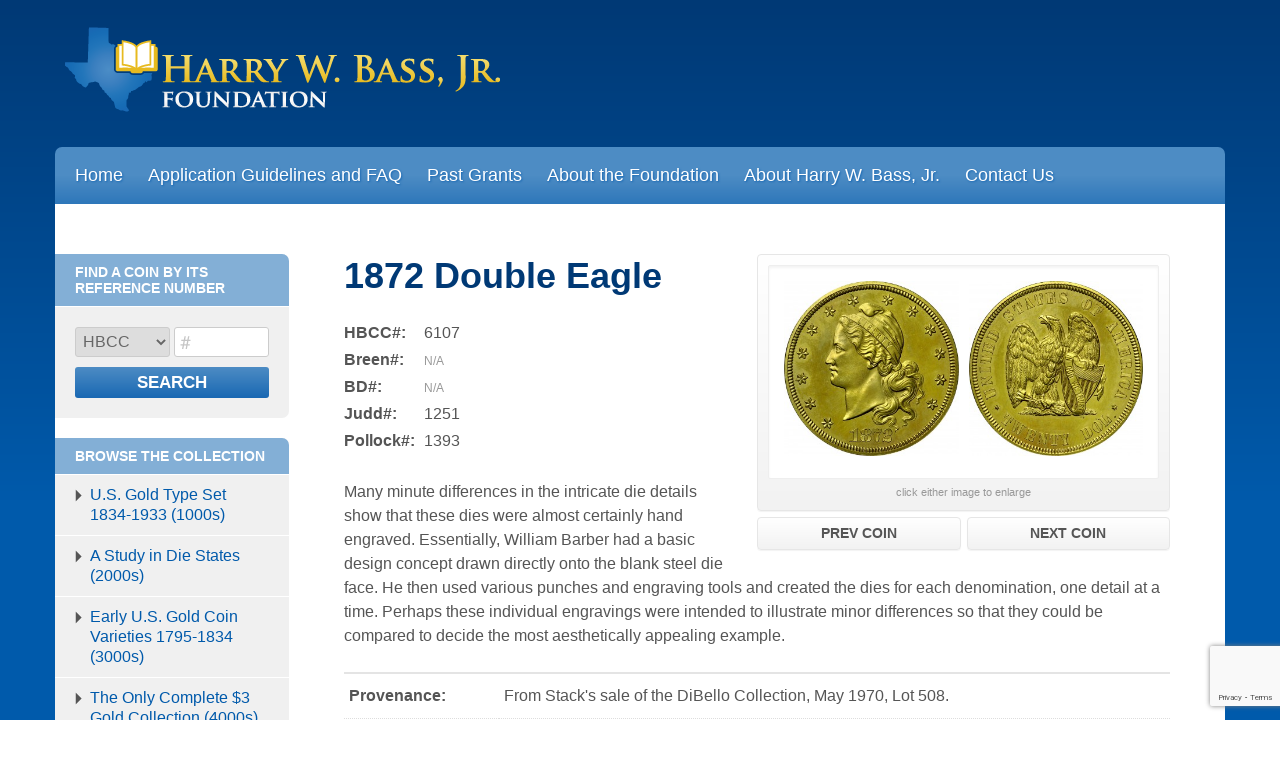

--- FILE ---
content_type: text/html; charset=UTF-8
request_url: https://hbrf.org/coin-collection/coin/hbcc-6107/
body_size: 14526
content:
<!DOCTYPE html>
<html lang="en-US">
<head>
<meta charset="UTF-8">
<meta name="viewport" content="width=device-width, initial-scale=1">
<title>Double Eagle - Harry W Bass Foundation</title>
<link rel="profile" href="http://gmpg.org/xfn/11">
<link rel="pingback" href="https://hbrf.org/xmlrpc.php">

<meta name='robots' content='index, follow, max-image-preview:large, max-snippet:-1, max-video-preview:-1' />

	<!-- This site is optimized with the Yoast SEO plugin v22.6 - https://yoast.com/wordpress/plugins/seo/ -->
	<link rel="canonical" href="https://hbrf.org/coin-collection/coin/hbcc-6107/" />
	<meta property="og:locale" content="en_US" />
	<meta property="og:type" content="article" />
	<meta property="og:title" content="Double Eagle - Harry W Bass Foundation" />
	<meta property="og:description" content="Many minute differences in the intricate die details show that these dies were almost certainly hand engraved. Essentially, William Barber had a basic design concept drawn directly onto the blank steel die face. He then used various punches and engraving tools and created the dies for each denomination, one detail at a time. Perhaps these [&hellip;]" />
	<meta property="og:url" content="https://hbrf.org/coin-collection/coin/hbcc-6107/" />
	<meta property="og:site_name" content="Harry W Bass Foundation" />
	<meta property="article:modified_time" content="2014-08-22T16:24:21+00:00" />
	<script type="application/ld+json" class="yoast-schema-graph">{"@context":"https://schema.org","@graph":[{"@type":"WebPage","@id":"https://hbrf.org/coin-collection/coin/hbcc-6107/","url":"https://hbrf.org/coin-collection/coin/hbcc-6107/","name":"Double Eagle - Harry W Bass Foundation","isPartOf":{"@id":"https://hbrf.org/#website"},"datePublished":"2014-08-02T20:09:51+00:00","dateModified":"2014-08-22T16:24:21+00:00","breadcrumb":{"@id":"https://hbrf.org/coin-collection/coin/hbcc-6107/#breadcrumb"},"inLanguage":"en-US","potentialAction":[{"@type":"ReadAction","target":["https://hbrf.org/coin-collection/coin/hbcc-6107/"]}]},{"@type":"BreadcrumbList","@id":"https://hbrf.org/coin-collection/coin/hbcc-6107/#breadcrumb","itemListElement":[{"@type":"ListItem","position":1,"name":"Home","item":"https://hbrf.org/"},{"@type":"ListItem","position":2,"name":"Double Eagle"}]},{"@type":"WebSite","@id":"https://hbrf.org/#website","url":"https://hbrf.org/","name":"Harry W Bass Foundation","description":"","potentialAction":[{"@type":"SearchAction","target":{"@type":"EntryPoint","urlTemplate":"https://hbrf.org/?s={search_term_string}"},"query-input":"required name=search_term_string"}],"inLanguage":"en-US"}]}</script>
	<!-- / Yoast SEO plugin. -->


<link rel="alternate" type="application/rss+xml" title="Harry W Bass Foundation &raquo; Feed" href="https://hbrf.org/feed/" />
<link rel="alternate" type="application/rss+xml" title="Harry W Bass Foundation &raquo; Comments Feed" href="https://hbrf.org/comments/feed/" />
<link rel="alternate" title="oEmbed (JSON)" type="application/json+oembed" href="https://hbrf.org/wp-json/oembed/1.0/embed?url=https%3A%2F%2Fhbrf.org%2Fcoin-collection%2Fcoin%2Fhbcc-6107%2F" />
<link rel="alternate" title="oEmbed (XML)" type="text/xml+oembed" href="https://hbrf.org/wp-json/oembed/1.0/embed?url=https%3A%2F%2Fhbrf.org%2Fcoin-collection%2Fcoin%2Fhbcc-6107%2F&#038;format=xml" />
		<!-- This site uses the Google Analytics by ExactMetrics plugin v7.26.0 - Using Analytics tracking - https://www.exactmetrics.com/ -->
		<!-- Note: ExactMetrics is not currently configured on this site. The site owner needs to authenticate with Google Analytics in the ExactMetrics settings panel. -->
					<!-- No tracking code set -->
				<!-- / Google Analytics by ExactMetrics -->
		<style id='wp-img-auto-sizes-contain-inline-css' type='text/css'>
img:is([sizes=auto i],[sizes^="auto," i]){contain-intrinsic-size:3000px 1500px}
/*# sourceURL=wp-img-auto-sizes-contain-inline-css */
</style>
<style id='wp-emoji-styles-inline-css' type='text/css'>

	img.wp-smiley, img.emoji {
		display: inline !important;
		border: none !important;
		box-shadow: none !important;
		height: 1em !important;
		width: 1em !important;
		margin: 0 0.07em !important;
		vertical-align: -0.1em !important;
		background: none !important;
		padding: 0 !important;
	}
/*# sourceURL=wp-emoji-styles-inline-css */
</style>
<style id='wp-block-library-inline-css' type='text/css'>
:root{--wp-block-synced-color:#7a00df;--wp-block-synced-color--rgb:122,0,223;--wp-bound-block-color:var(--wp-block-synced-color);--wp-editor-canvas-background:#ddd;--wp-admin-theme-color:#007cba;--wp-admin-theme-color--rgb:0,124,186;--wp-admin-theme-color-darker-10:#006ba1;--wp-admin-theme-color-darker-10--rgb:0,107,160.5;--wp-admin-theme-color-darker-20:#005a87;--wp-admin-theme-color-darker-20--rgb:0,90,135;--wp-admin-border-width-focus:2px}@media (min-resolution:192dpi){:root{--wp-admin-border-width-focus:1.5px}}.wp-element-button{cursor:pointer}:root .has-very-light-gray-background-color{background-color:#eee}:root .has-very-dark-gray-background-color{background-color:#313131}:root .has-very-light-gray-color{color:#eee}:root .has-very-dark-gray-color{color:#313131}:root .has-vivid-green-cyan-to-vivid-cyan-blue-gradient-background{background:linear-gradient(135deg,#00d084,#0693e3)}:root .has-purple-crush-gradient-background{background:linear-gradient(135deg,#34e2e4,#4721fb 50%,#ab1dfe)}:root .has-hazy-dawn-gradient-background{background:linear-gradient(135deg,#faaca8,#dad0ec)}:root .has-subdued-olive-gradient-background{background:linear-gradient(135deg,#fafae1,#67a671)}:root .has-atomic-cream-gradient-background{background:linear-gradient(135deg,#fdd79a,#004a59)}:root .has-nightshade-gradient-background{background:linear-gradient(135deg,#330968,#31cdcf)}:root .has-midnight-gradient-background{background:linear-gradient(135deg,#020381,#2874fc)}:root{--wp--preset--font-size--normal:16px;--wp--preset--font-size--huge:42px}.has-regular-font-size{font-size:1em}.has-larger-font-size{font-size:2.625em}.has-normal-font-size{font-size:var(--wp--preset--font-size--normal)}.has-huge-font-size{font-size:var(--wp--preset--font-size--huge)}.has-text-align-center{text-align:center}.has-text-align-left{text-align:left}.has-text-align-right{text-align:right}.has-fit-text{white-space:nowrap!important}#end-resizable-editor-section{display:none}.aligncenter{clear:both}.items-justified-left{justify-content:flex-start}.items-justified-center{justify-content:center}.items-justified-right{justify-content:flex-end}.items-justified-space-between{justify-content:space-between}.screen-reader-text{border:0;clip-path:inset(50%);height:1px;margin:-1px;overflow:hidden;padding:0;position:absolute;width:1px;word-wrap:normal!important}.screen-reader-text:focus{background-color:#ddd;clip-path:none;color:#444;display:block;font-size:1em;height:auto;left:5px;line-height:normal;padding:15px 23px 14px;text-decoration:none;top:5px;width:auto;z-index:100000}html :where(.has-border-color){border-style:solid}html :where([style*=border-top-color]){border-top-style:solid}html :where([style*=border-right-color]){border-right-style:solid}html :where([style*=border-bottom-color]){border-bottom-style:solid}html :where([style*=border-left-color]){border-left-style:solid}html :where([style*=border-width]){border-style:solid}html :where([style*=border-top-width]){border-top-style:solid}html :where([style*=border-right-width]){border-right-style:solid}html :where([style*=border-bottom-width]){border-bottom-style:solid}html :where([style*=border-left-width]){border-left-style:solid}html :where(img[class*=wp-image-]){height:auto;max-width:100%}:where(figure){margin:0 0 1em}html :where(.is-position-sticky){--wp-admin--admin-bar--position-offset:var(--wp-admin--admin-bar--height,0px)}@media screen and (max-width:600px){html :where(.is-position-sticky){--wp-admin--admin-bar--position-offset:0px}}

/*# sourceURL=wp-block-library-inline-css */
</style><style id='global-styles-inline-css' type='text/css'>
:root{--wp--preset--aspect-ratio--square: 1;--wp--preset--aspect-ratio--4-3: 4/3;--wp--preset--aspect-ratio--3-4: 3/4;--wp--preset--aspect-ratio--3-2: 3/2;--wp--preset--aspect-ratio--2-3: 2/3;--wp--preset--aspect-ratio--16-9: 16/9;--wp--preset--aspect-ratio--9-16: 9/16;--wp--preset--color--black: #000000;--wp--preset--color--cyan-bluish-gray: #abb8c3;--wp--preset--color--white: #ffffff;--wp--preset--color--pale-pink: #f78da7;--wp--preset--color--vivid-red: #cf2e2e;--wp--preset--color--luminous-vivid-orange: #ff6900;--wp--preset--color--luminous-vivid-amber: #fcb900;--wp--preset--color--light-green-cyan: #7bdcb5;--wp--preset--color--vivid-green-cyan: #00d084;--wp--preset--color--pale-cyan-blue: #8ed1fc;--wp--preset--color--vivid-cyan-blue: #0693e3;--wp--preset--color--vivid-purple: #9b51e0;--wp--preset--gradient--vivid-cyan-blue-to-vivid-purple: linear-gradient(135deg,rgb(6,147,227) 0%,rgb(155,81,224) 100%);--wp--preset--gradient--light-green-cyan-to-vivid-green-cyan: linear-gradient(135deg,rgb(122,220,180) 0%,rgb(0,208,130) 100%);--wp--preset--gradient--luminous-vivid-amber-to-luminous-vivid-orange: linear-gradient(135deg,rgb(252,185,0) 0%,rgb(255,105,0) 100%);--wp--preset--gradient--luminous-vivid-orange-to-vivid-red: linear-gradient(135deg,rgb(255,105,0) 0%,rgb(207,46,46) 100%);--wp--preset--gradient--very-light-gray-to-cyan-bluish-gray: linear-gradient(135deg,rgb(238,238,238) 0%,rgb(169,184,195) 100%);--wp--preset--gradient--cool-to-warm-spectrum: linear-gradient(135deg,rgb(74,234,220) 0%,rgb(151,120,209) 20%,rgb(207,42,186) 40%,rgb(238,44,130) 60%,rgb(251,105,98) 80%,rgb(254,248,76) 100%);--wp--preset--gradient--blush-light-purple: linear-gradient(135deg,rgb(255,206,236) 0%,rgb(152,150,240) 100%);--wp--preset--gradient--blush-bordeaux: linear-gradient(135deg,rgb(254,205,165) 0%,rgb(254,45,45) 50%,rgb(107,0,62) 100%);--wp--preset--gradient--luminous-dusk: linear-gradient(135deg,rgb(255,203,112) 0%,rgb(199,81,192) 50%,rgb(65,88,208) 100%);--wp--preset--gradient--pale-ocean: linear-gradient(135deg,rgb(255,245,203) 0%,rgb(182,227,212) 50%,rgb(51,167,181) 100%);--wp--preset--gradient--electric-grass: linear-gradient(135deg,rgb(202,248,128) 0%,rgb(113,206,126) 100%);--wp--preset--gradient--midnight: linear-gradient(135deg,rgb(2,3,129) 0%,rgb(40,116,252) 100%);--wp--preset--font-size--small: 13px;--wp--preset--font-size--medium: 20px;--wp--preset--font-size--large: 36px;--wp--preset--font-size--x-large: 42px;--wp--preset--spacing--20: 0.44rem;--wp--preset--spacing--30: 0.67rem;--wp--preset--spacing--40: 1rem;--wp--preset--spacing--50: 1.5rem;--wp--preset--spacing--60: 2.25rem;--wp--preset--spacing--70: 3.38rem;--wp--preset--spacing--80: 5.06rem;--wp--preset--shadow--natural: 6px 6px 9px rgba(0, 0, 0, 0.2);--wp--preset--shadow--deep: 12px 12px 50px rgba(0, 0, 0, 0.4);--wp--preset--shadow--sharp: 6px 6px 0px rgba(0, 0, 0, 0.2);--wp--preset--shadow--outlined: 6px 6px 0px -3px rgb(255, 255, 255), 6px 6px rgb(0, 0, 0);--wp--preset--shadow--crisp: 6px 6px 0px rgb(0, 0, 0);}:where(.is-layout-flex){gap: 0.5em;}:where(.is-layout-grid){gap: 0.5em;}body .is-layout-flex{display: flex;}.is-layout-flex{flex-wrap: wrap;align-items: center;}.is-layout-flex > :is(*, div){margin: 0;}body .is-layout-grid{display: grid;}.is-layout-grid > :is(*, div){margin: 0;}:where(.wp-block-columns.is-layout-flex){gap: 2em;}:where(.wp-block-columns.is-layout-grid){gap: 2em;}:where(.wp-block-post-template.is-layout-flex){gap: 1.25em;}:where(.wp-block-post-template.is-layout-grid){gap: 1.25em;}.has-black-color{color: var(--wp--preset--color--black) !important;}.has-cyan-bluish-gray-color{color: var(--wp--preset--color--cyan-bluish-gray) !important;}.has-white-color{color: var(--wp--preset--color--white) !important;}.has-pale-pink-color{color: var(--wp--preset--color--pale-pink) !important;}.has-vivid-red-color{color: var(--wp--preset--color--vivid-red) !important;}.has-luminous-vivid-orange-color{color: var(--wp--preset--color--luminous-vivid-orange) !important;}.has-luminous-vivid-amber-color{color: var(--wp--preset--color--luminous-vivid-amber) !important;}.has-light-green-cyan-color{color: var(--wp--preset--color--light-green-cyan) !important;}.has-vivid-green-cyan-color{color: var(--wp--preset--color--vivid-green-cyan) !important;}.has-pale-cyan-blue-color{color: var(--wp--preset--color--pale-cyan-blue) !important;}.has-vivid-cyan-blue-color{color: var(--wp--preset--color--vivid-cyan-blue) !important;}.has-vivid-purple-color{color: var(--wp--preset--color--vivid-purple) !important;}.has-black-background-color{background-color: var(--wp--preset--color--black) !important;}.has-cyan-bluish-gray-background-color{background-color: var(--wp--preset--color--cyan-bluish-gray) !important;}.has-white-background-color{background-color: var(--wp--preset--color--white) !important;}.has-pale-pink-background-color{background-color: var(--wp--preset--color--pale-pink) !important;}.has-vivid-red-background-color{background-color: var(--wp--preset--color--vivid-red) !important;}.has-luminous-vivid-orange-background-color{background-color: var(--wp--preset--color--luminous-vivid-orange) !important;}.has-luminous-vivid-amber-background-color{background-color: var(--wp--preset--color--luminous-vivid-amber) !important;}.has-light-green-cyan-background-color{background-color: var(--wp--preset--color--light-green-cyan) !important;}.has-vivid-green-cyan-background-color{background-color: var(--wp--preset--color--vivid-green-cyan) !important;}.has-pale-cyan-blue-background-color{background-color: var(--wp--preset--color--pale-cyan-blue) !important;}.has-vivid-cyan-blue-background-color{background-color: var(--wp--preset--color--vivid-cyan-blue) !important;}.has-vivid-purple-background-color{background-color: var(--wp--preset--color--vivid-purple) !important;}.has-black-border-color{border-color: var(--wp--preset--color--black) !important;}.has-cyan-bluish-gray-border-color{border-color: var(--wp--preset--color--cyan-bluish-gray) !important;}.has-white-border-color{border-color: var(--wp--preset--color--white) !important;}.has-pale-pink-border-color{border-color: var(--wp--preset--color--pale-pink) !important;}.has-vivid-red-border-color{border-color: var(--wp--preset--color--vivid-red) !important;}.has-luminous-vivid-orange-border-color{border-color: var(--wp--preset--color--luminous-vivid-orange) !important;}.has-luminous-vivid-amber-border-color{border-color: var(--wp--preset--color--luminous-vivid-amber) !important;}.has-light-green-cyan-border-color{border-color: var(--wp--preset--color--light-green-cyan) !important;}.has-vivid-green-cyan-border-color{border-color: var(--wp--preset--color--vivid-green-cyan) !important;}.has-pale-cyan-blue-border-color{border-color: var(--wp--preset--color--pale-cyan-blue) !important;}.has-vivid-cyan-blue-border-color{border-color: var(--wp--preset--color--vivid-cyan-blue) !important;}.has-vivid-purple-border-color{border-color: var(--wp--preset--color--vivid-purple) !important;}.has-vivid-cyan-blue-to-vivid-purple-gradient-background{background: var(--wp--preset--gradient--vivid-cyan-blue-to-vivid-purple) !important;}.has-light-green-cyan-to-vivid-green-cyan-gradient-background{background: var(--wp--preset--gradient--light-green-cyan-to-vivid-green-cyan) !important;}.has-luminous-vivid-amber-to-luminous-vivid-orange-gradient-background{background: var(--wp--preset--gradient--luminous-vivid-amber-to-luminous-vivid-orange) !important;}.has-luminous-vivid-orange-to-vivid-red-gradient-background{background: var(--wp--preset--gradient--luminous-vivid-orange-to-vivid-red) !important;}.has-very-light-gray-to-cyan-bluish-gray-gradient-background{background: var(--wp--preset--gradient--very-light-gray-to-cyan-bluish-gray) !important;}.has-cool-to-warm-spectrum-gradient-background{background: var(--wp--preset--gradient--cool-to-warm-spectrum) !important;}.has-blush-light-purple-gradient-background{background: var(--wp--preset--gradient--blush-light-purple) !important;}.has-blush-bordeaux-gradient-background{background: var(--wp--preset--gradient--blush-bordeaux) !important;}.has-luminous-dusk-gradient-background{background: var(--wp--preset--gradient--luminous-dusk) !important;}.has-pale-ocean-gradient-background{background: var(--wp--preset--gradient--pale-ocean) !important;}.has-electric-grass-gradient-background{background: var(--wp--preset--gradient--electric-grass) !important;}.has-midnight-gradient-background{background: var(--wp--preset--gradient--midnight) !important;}.has-small-font-size{font-size: var(--wp--preset--font-size--small) !important;}.has-medium-font-size{font-size: var(--wp--preset--font-size--medium) !important;}.has-large-font-size{font-size: var(--wp--preset--font-size--large) !important;}.has-x-large-font-size{font-size: var(--wp--preset--font-size--x-large) !important;}
/*# sourceURL=global-styles-inline-css */
</style>

<style id='classic-theme-styles-inline-css' type='text/css'>
/*! This file is auto-generated */
.wp-block-button__link{color:#fff;background-color:#32373c;border-radius:9999px;box-shadow:none;text-decoration:none;padding:calc(.667em + 2px) calc(1.333em + 2px);font-size:1.125em}.wp-block-file__button{background:#32373c;color:#fff;text-decoration:none}
/*# sourceURL=/wp-includes/css/classic-themes.min.css */
</style>
<link rel='stylesheet' id='contact-form-7-css' href='https://hbrf.org/wp-content/plugins/contact-form-7/includes/css/styles.css?ver=6.1.4' type='text/css' media='all' />
<link rel='stylesheet' id='responsive-lightbox-swipebox-css' href='https://hbrf.org/wp-content/plugins/responsive-lightbox/assets/swipebox/swipebox.min.css?ver=1.5.2' type='text/css' media='all' />
<link rel='stylesheet' id='taxonomy-image-plugin-public-css' href='https://hbrf.org/wp-content/plugins/taxonomy-images/css/style.css?ver=0.9.6' type='text/css' media='screen' />
<link rel='stylesheet' id='hbrf-style-css' href='https://hbrf.org/wp-content/themes/hbrf/style.css?ver=6.9' type='text/css' media='all' />
<script type="text/javascript" src="https://hbrf.org/wp-includes/js/jquery/jquery.min.js?ver=3.7.1" id="jquery-core-js"></script>
<script type="text/javascript" src="https://hbrf.org/wp-includes/js/jquery/jquery-migrate.min.js?ver=3.4.1" id="jquery-migrate-js"></script>
<script type="text/javascript" src="https://hbrf.org/wp-content/plugins/responsive-lightbox/assets/swipebox/jquery.swipebox.min.js?ver=1.5.2" id="responsive-lightbox-swipebox-js"></script>
<script type="text/javascript" src="https://hbrf.org/wp-includes/js/underscore.min.js?ver=1.13.7" id="underscore-js"></script>
<script type="text/javascript" src="https://hbrf.org/wp-content/plugins/responsive-lightbox/assets/infinitescroll/infinite-scroll.pkgd.min.js?ver=4.0.1" id="responsive-lightbox-infinite-scroll-js"></script>
<script type="text/javascript" id="responsive-lightbox-js-before">
/* <![CDATA[ */
var rlArgs = {"script":"swipebox","selector":"lightbox","customEvents":"","activeGalleries":true,"animation":true,"hideCloseButtonOnMobile":false,"removeBarsOnMobile":false,"hideBars":true,"hideBarsDelay":5000,"videoMaxWidth":1080,"useSVG":true,"loopAtEnd":false,"woocommerce_gallery":false,"ajaxurl":"https:\/\/hbrf.org\/wp-admin\/admin-ajax.php","nonce":"b5006da283","preview":false,"postId":503,"scriptExtension":false};

//# sourceURL=responsive-lightbox-js-before
/* ]]> */
</script>
<script type="text/javascript" src="https://hbrf.org/wp-content/plugins/responsive-lightbox/js/front.js?ver=2.5.5" id="responsive-lightbox-js"></script>
<link rel="https://api.w.org/" href="https://hbrf.org/wp-json/" /><link rel="EditURI" type="application/rsd+xml" title="RSD" href="https://hbrf.org/xmlrpc.php?rsd" />
<meta name="generator" content="WordPress 6.9" />
<link rel='shortlink' href='https://hbrf.org/?p=503' />
<script type="text/javascript">
(function(url){
	if(/(?:Chrome\/26\.0\.1410\.63 Safari\/537\.31|WordfenceTestMonBot)/.test(navigator.userAgent)){ return; }
	var addEvent = function(evt, handler) {
		if (window.addEventListener) {
			document.addEventListener(evt, handler, false);
		} else if (window.attachEvent) {
			document.attachEvent('on' + evt, handler);
		}
	};
	var removeEvent = function(evt, handler) {
		if (window.removeEventListener) {
			document.removeEventListener(evt, handler, false);
		} else if (window.detachEvent) {
			document.detachEvent('on' + evt, handler);
		}
	};
	var evts = 'contextmenu dblclick drag dragend dragenter dragleave dragover dragstart drop keydown keypress keyup mousedown mousemove mouseout mouseover mouseup mousewheel scroll'.split(' ');
	var logHuman = function() {
		if (window.wfLogHumanRan) { return; }
		window.wfLogHumanRan = true;
		var wfscr = document.createElement('script');
		wfscr.type = 'text/javascript';
		wfscr.async = true;
		wfscr.src = url + '&r=' + Math.random();
		(document.getElementsByTagName('head')[0]||document.getElementsByTagName('body')[0]).appendChild(wfscr);
		for (var i = 0; i < evts.length; i++) {
			removeEvent(evts[i], logHuman);
		}
	};
	for (var i = 0; i < evts.length; i++) {
		addEvent(evts[i], logHuman);
	}
})('//hbrf.org/?wordfence_lh=1&hid=C691321588E65E1D720C1A3D963E4F4B');
</script><style type="text/css">.recentcomments a{display:inline !important;padding:0 !important;margin:0 !important;}</style></head>

<body class="wp-singular coin-template-default single single-coin postid-503 wp-theme-hbrf">
<div id="page" class="hfeed site">
	<a class="skip-link screen-reader-text" href="#content">Skip to content</a>

	<header id="masthead" class="site-header" role="banner">
		<div class="site-branding">
			<h1 class="site-title"><a href="https://hbrf.org/" rel="home"><img src="https://hbrf.org/wp-content/themes/hbrf/img/logo.png" alt="Harry W Bass Foundation" /></a></h1>
			<h2 class="site-description"></h2>
		</div>
	</header><!-- #masthead -->

	<nav id="site-navigation" class="main-navigation" role="navigation">
		<div id="menu-toggle">
			<a href="https://hbrf.org/">Home</a>
			<span>Main Menu</span>
		</div>
		<div id="mainnav" class="clearfix"><div class="menu-main-nav-container"><ul id="menu-main-nav" class="menu"><li id="menu-item-55" class="menu-item menu-item-type-post_type menu-item-object-page menu-item-home menu-item-55"><a href="https://hbrf.org/">Home</a></li>
<li id="menu-item-52" class="menu-item menu-item-type-post_type menu-item-object-page menu-item-52"><a href="https://hbrf.org/application-guidelines-and-faq/">Application Guidelines and FAQ</a></li>
<li id="menu-item-50" class="menu-item menu-item-type-post_type menu-item-object-page menu-item-50"><a href="https://hbrf.org/past-grants/">Past Grants</a></li>
<li id="menu-item-57" class="menu-item menu-item-type-post_type menu-item-object-page menu-item-has-children menu-item-57"><a href="https://hbrf.org/history-of-the-foundation/">About the Foundation</a>
<ul class="sub-menu">
	<li id="menu-item-49" class="menu-item menu-item-type-post_type menu-item-object-page menu-item-49"><a href="https://hbrf.org/history-of-the-foundation/">History</a></li>
	<li id="menu-item-1786" class="menu-item menu-item-type-post_type menu-item-object-page menu-item-1786"><a href="https://hbrf.org/board-of-directors/staff/">Administrative Staff</a></li>
	<li id="menu-item-48" class="menu-item menu-item-type-post_type menu-item-object-page menu-item-48"><a href="https://hbrf.org/board-of-directors/">Board of Directors</a></li>
	<li id="menu-item-1791" class="menu-item menu-item-type-post_type menu-item-object-page menu-item-1791"><a href="https://hbrf.org/foundation-news/">Foundation News</a></li>
	<li id="menu-item-105" class="menu-item menu-item-type-custom menu-item-object-custom menu-item-105"><a target="_blank" href="/wp-content/uploads/2024/05/Bass-Foundation-Financial-Statements-and-Opinion-2023.pdf">Financials</a></li>
</ul>
</li>
<li id="menu-item-56" class="menu-item menu-item-type-post_type menu-item-object-page menu-item-has-children menu-item-56"><a href="https://hbrf.org/harry-w-bass-jr-biography/">About Harry W. Bass, Jr.</a>
<ul class="sub-menu">
	<li id="menu-item-45" class="menu-item menu-item-type-post_type menu-item-object-page menu-item-45"><a href="https://hbrf.org/harry-w-bass-jr-biography/">Biography</a></li>
	<li id="menu-item-44" class="menu-item menu-item-type-post_type menu-item-object-page menu-item-44"><a href="https://hbrf.org/coin-collection/">Coin Collection Gallery</a></li>
</ul>
</li>
<li id="menu-item-42" class="menu-item menu-item-type-post_type menu-item-object-page menu-item-42"><a href="https://hbrf.org/contact/">Contact Us</a></li>
</ul></div></div>
		<div id="subnav" class="clearfix"><div class="menu-main-nav-container"><ul id="menu-main-nav-1" class="menu"><li class="menu-item menu-item-type-post_type menu-item-object-page menu-item-home menu-item-55"><a href="https://hbrf.org/">Home</a></li>
<li class="menu-item menu-item-type-post_type menu-item-object-page menu-item-52"><a href="https://hbrf.org/application-guidelines-and-faq/">Application Guidelines and FAQ</a></li>
<li class="menu-item menu-item-type-post_type menu-item-object-page menu-item-50"><a href="https://hbrf.org/past-grants/">Past Grants</a></li>
<li class="menu-item menu-item-type-post_type menu-item-object-page menu-item-has-children menu-item-57"><a href="https://hbrf.org/history-of-the-foundation/">About the Foundation</a>
<ul class="sub-menu">
	<li class="menu-item menu-item-type-post_type menu-item-object-page menu-item-49"><a href="https://hbrf.org/history-of-the-foundation/">History</a></li>
	<li class="menu-item menu-item-type-post_type menu-item-object-page menu-item-1786"><a href="https://hbrf.org/board-of-directors/staff/">Administrative Staff</a></li>
	<li class="menu-item menu-item-type-post_type menu-item-object-page menu-item-48"><a href="https://hbrf.org/board-of-directors/">Board of Directors</a></li>
	<li class="menu-item menu-item-type-post_type menu-item-object-page menu-item-1791"><a href="https://hbrf.org/foundation-news/">Foundation News</a></li>
	<li class="menu-item menu-item-type-custom menu-item-object-custom menu-item-105"><a target="_blank" href="/wp-content/uploads/2024/05/Bass-Foundation-Financial-Statements-and-Opinion-2023.pdf">Financials</a></li>
</ul>
</li>
<li class="menu-item menu-item-type-post_type menu-item-object-page menu-item-has-children menu-item-56"><a href="https://hbrf.org/harry-w-bass-jr-biography/">About Harry W. Bass, Jr.</a>
<ul class="sub-menu">
	<li class="menu-item menu-item-type-post_type menu-item-object-page menu-item-45"><a href="https://hbrf.org/harry-w-bass-jr-biography/">Biography</a></li>
	<li class="menu-item menu-item-type-post_type menu-item-object-page menu-item-44"><a href="https://hbrf.org/coin-collection/">Coin Collection Gallery</a></li>
</ul>
</li>
<li class="menu-item menu-item-type-post_type menu-item-object-page menu-item-42"><a href="https://hbrf.org/contact/">Contact Us</a></li>
</ul></div></div>
	</nav><!-- #site-navigation -->

	<div id="content" class="site-content">

	<div id="primary" class="content-area">
		<main id="main" class="site-main coin-main" role="main">

			
<div id="coin-sidebar">
	<div id="coin-search" class="coin-module">
		<h2>Find a Coin by Its Reference Number</h2>
		<form action="/" method="get" id="coin-search-form" role="search">
			<input type="hidden" name="s" id="coin-keyword" value="" />
			<input type="hidden" name="post_type" value="coin" />
			<select name="meta_key" id="coin-meta-key">
				<option value="coin_hbcc">HBCC</option>
				<option value="coin_breen">Breen</option>
				<option value="coin_bd">BD</option>
				<option value="coin_judd">Judd</option>
				<option value="coin_pollock">Pollock</option>
			</select>
			<input type="text" name="meta_value_num" id="coin-meta-value" value="" />
			<input type="submit" name="searchsubmit" id="coin-search-submit" value="Search" />
		</form>
	</div><!-- /#coin-search -->
	<div id="coin-nav" class="coin-module">
		<h2>Browse the Collection</h2>
		<ul><li class=""><a href="/coin-collection/1000s">U.S. Gold Type Set 1834-1933 (1000s)</a><ul><li class=""><a href="/coin-collection/coin/hbcc-1001"><strong>HBCC #1001</strong> 1849 Liberty Gold Dollar</a></li><li class=""><a href="/coin-collection/coin/hbcc-1002"><strong>HBCC #1002</strong> 1849 Liberty Gold Dollar</a></li><li class=""><a href="/coin-collection/coin/hbcc-1003"><strong>HBCC #1003</strong> 1849 Liberty Gold Dollar</a></li><li class=""><a href="/coin-collection/coin/hbcc-1004"><strong>HBCC #1004</strong> 1854 Type I Liberty Gold Dollar</a></li><li class=""><a href="/coin-collection/coin/hbcc-1005"><strong>HBCC #1005</strong> 1855-O Indian Gold Dollar</a></li><li class=""><a href="/coin-collection/coin/hbcc-1006"><strong>HBCC #1006</strong> 1856 Type III Indian Gold Dollar</a></li><li class=""><a href="/coin-collection/coin/hbcc-1007"><strong>HBCC #1007</strong> 1834 Classic Head Quarter Eagle</a></li><li class=""><a href="/coin-collection/coin/hbcc-1008"><strong>HBCC #1008</strong> 1834 Classic Head Quarter Eagle</a></li><li class=""><a href="/coin-collection/coin/hbcc-1009"><strong>HBCC #1009</strong> 1835 Classic Head Quarter Eagle</a></li><li class=""><a href="/coin-collection/coin/hbcc-1010"><strong>HBCC #1010</strong> 1837 Classic Head Quarter Eagle</a></li><li class=""><a href="/coin-collection/coin/hbcc-1011"><strong>HBCC #1011</strong> 1838 Classic Head Quarter Eagle</a></li><li class=""><a href="/coin-collection/coin/hbcc-1012"><strong>HBCC #1012</strong> 1848 "CAL." Liberty Quarter Eagle</a></li><li class=""><a href="/coin-collection/coin/hbcc-1013"><strong>HBCC #1013</strong> 1854 Liberty Quarter Eagle</a></li><li class=""><a href="/coin-collection/coin/hbcc-1014"><strong>HBCC #1014</strong> 1907 Liberty Quarter Eagle</a></li><li class=""><a href="/coin-collection/coin/hbcc-1015"><strong>HBCC #1015</strong> 1908 Indian Quarter Eagle</a></li><li class=""><a href="/coin-collection/coin/hbcc-1016"><strong>HBCC #1016</strong> 1854 Indian Three Dollar Gold</a></li><li class=""><a href="/coin-collection/coin/hbcc-1017"><strong>HBCC #1017</strong> 1878 Indian Three Dollar Gold</a></li><li class=""><a href="/coin-collection/coin/hbcc-1018"><strong>HBCC #1018</strong> 1834 Classic Head Half Eagle</a></li><li class=""><a href="/coin-collection/coin/hbcc-1019"><strong>HBCC #1019</strong> 1834 Classic Head Half Eagle</a></li><li class=""><a href="/coin-collection/coin/hbcc-1020"><strong>HBCC #1020</strong> 1837 Classic Head Half Eagle</a></li><li class=""><a href="/coin-collection/coin/hbcc-1021"><strong>HBCC #1021</strong> 1839 Liberty Half Eagle</a></li><li class=""><a href="/coin-collection/coin/hbcc-1022"><strong>HBCC #1022</strong> 1840 Liberty Half Eagle</a></li><li class=""><a href="/coin-collection/coin/hbcc-1023"><strong>HBCC #1023</strong> 1857 Liberty Half Eagle</a></li><li class=""><a href="/coin-collection/coin/hbcc-1024"><strong>HBCC #1024</strong> 1863 Liberty Half Eagle</a></li><li class=""><a href="/coin-collection/coin/hbcc-1025"><strong>HBCC #1025</strong> 1901 Liberty Half Eagle</a></li><li class=""><a href="/coin-collection/coin/hbcc-1026"><strong>HBCC #1026</strong> 1909 Indian Half Eagle</a></li><li class=""><a href="/coin-collection/coin/hbcc-1027"><strong>HBCC #1027</strong> 1839 Type I Liberty Eagle</a></li><li class=""><a href="/coin-collection/coin/hbcc-1028"><strong>HBCC #1028</strong> 1843 Liberty Eagle</a></li><li class=""><a href="/coin-collection/coin/hbcc-1029"><strong>HBCC #1029</strong> 1859 Liberty Eagle</a></li><li class=""><a href="/coin-collection/coin/hbcc-1030"><strong>HBCC #1030</strong> 1894 Liberty Eagle</a></li><li class=""><a href="/coin-collection/coin/hbcc-1031"><strong>HBCC #1031</strong> 1907 Indian Eagle</a></li><li class=""><a href="/coin-collection/coin/hbcc-1032"><strong>HBCC #1032</strong> 1907 Indian Eagle</a></li><li class=""><a href="/coin-collection/coin/hbcc-1033"><strong>HBCC #1033</strong> 1907 Indian Eagle</a></li><li class=""><a href="/coin-collection/coin/hbcc-1034"><strong>HBCC #1034</strong> 1908 WM Indian Eagle</a></li><li class=""><a href="/coin-collection/coin/hbcc-1035"><strong>HBCC #1035</strong> 1913 Indian Eagle</a></li><li class=""><a href="/coin-collection/coin/hbcc-1036"><strong>HBCC #1036</strong> 1860 Liberty Double Eagle</a></li><li class=""><a href="/coin-collection/coin/hbcc-1037"><strong>HBCC #1037</strong> 1861-S, Paquet Rev., Liberty Double Eagle</a></li><li class=""><a href="/coin-collection/coin/hbcc-1038"><strong>HBCC #1038</strong> 1866 WM Liberty Double Eagle</a></li><li class=""><a href="/coin-collection/coin/hbcc-1039"><strong>HBCC #1039</strong> 1901 Liberty Double Eagle</a></li><li class=""><a href="/coin-collection/coin/hbcc-1040"><strong>HBCC #1040</strong> 1907 EHR Saint-Gaudens Double Eagle</a></li><li class=""><a href="/coin-collection/coin/hbcc-1041"><strong>HBCC #1041</strong> 1907 HR Saint-Gaudens Double Eagle</a></li><li class=""><a href="/coin-collection/coin/hbcc-1042"><strong>HBCC #1042</strong> 1907 HR Saint-Gaudens Double Eagle</a></li><li class=""><a href="/coin-collection/coin/hbcc-1043"><strong>HBCC #1043</strong> 1907 Saint-Gaudens Double Eagle</a></li><li class=""><a href="/coin-collection/coin/hbcc-1044"><strong>HBCC #1044</strong> 1911-D Saint-Gaudens Double Eagle</a></li><li class=""><a href="/coin-collection/coin/hbcc-1045"><strong>HBCC #1045</strong> 1915 Saint-Gaudens Double Eagle</a></li></ul></li><li class=""><a href="/coin-collection/2000s">A Study in Die States (2000s)</a><ul><li class=""><a href="/coin-collection/coin/hbcc-2001"><strong>HBCC #2001</strong> 1834 Classic Head Half Eagle</a></li><li class=""><a href="/coin-collection/coin/hbcc-2002"><strong>HBCC #2002</strong> 1834 Classic Head Half Eagle</a></li><li class=""><a href="/coin-collection/coin/hbcc-2003"><strong>HBCC #2003</strong> 1834 Classic Head Half Eagle</a></li><li class=""><a href="/coin-collection/coin/hbcc-2004"><strong>HBCC #2004</strong> 1834 Classic Head Half Eagle</a></li><li class=""><a href="/coin-collection/coin/hbcc-2005"><strong>HBCC #2005</strong> 1834 Classic Head Half Eagle</a></li><li class=""><a href="/coin-collection/coin/hbcc-2006"><strong>HBCC #2006</strong> 1834 Classic Head Half Eagle</a></li><li class=""><a href="/coin-collection/coin/hbcc-2007"><strong>HBCC #2007</strong> 1846-O Liberty Eagle</a></li><li class=""><a href="/coin-collection/coin/hbcc-2008"><strong>HBCC #2008</strong> 1846-O Liberty Eagle</a></li><li class=""><a href="/coin-collection/coin/hbcc-2009"><strong>HBCC #2009</strong> 1846-O Liberty Eagle</a></li></ul></li><li class=""><a href="/coin-collection/3000s">Early U.S. Gold Coin Varieties 1795-1834 (3000s)</a><ul><li class=""><a href="/coin-collection/coin/hbcc-3001"><strong>HBCC #3001</strong> 1796 NS Quarter Eagle</a></li><li class=""><a href="/coin-collection/coin/hbcc-3002"><strong>HBCC #3002</strong> 1796 NS Quarter Eagle</a></li><li class=""><a href="/coin-collection/coin/hbcc-3003"><strong>HBCC #3003</strong> 1796 WS Quarter Eagle</a></li><li class=""><a href="/coin-collection/coin/hbcc-3004"><strong>HBCC #3004</strong> 1797 Quarter Eagle</a></li><li class=""><a href="/coin-collection/coin/hbcc-3005"><strong>HBCC #3005</strong> 1798 Quarter Eagle</a></li><li class=""><a href="/coin-collection/coin/hbcc-3006"><strong>HBCC #3006</strong> 1798 Quarter Eagle</a></li><li class=""><a href="/coin-collection/coin/hbcc-3007"><strong>HBCC #3007</strong> 1802/1 Quarter Eagle</a></li><li class=""><a href="/coin-collection/coin/hbcc-3008"><strong>HBCC #3008</strong> 1802/1 Quarter Eagle</a></li><li class=""><a href="/coin-collection/coin/hbcc-3009"><strong>HBCC #3009</strong> 1802/1 Quarter Eagle</a></li><li class=""><a href="/coin-collection/coin/hbcc-3010"><strong>HBCC #3010</strong> 1804 Quarter Eagle</a></li><li class=""><a href="/coin-collection/coin/hbcc-3011"><strong>HBCC #3011</strong> 1804 Quarter Eagle</a></li><li class=""><a href="/coin-collection/coin/hbcc-3012"><strong>HBCC #3012</strong> 1805 Quarter Eagle</a></li><li class=""><a href="/coin-collection/coin/hbcc-3013"><strong>HBCC #3013</strong> 1806/4 Quarter Eagle</a></li><li class=""><a href="/coin-collection/coin/hbcc-3014"><strong>HBCC #3014</strong> 1806/4 Quarter Eagle</a></li><li class=""><a href="/coin-collection/coin/hbcc-3015"><strong>HBCC #3015</strong> 1806/5 Quarter Eagle</a></li><li class=""><a href="/coin-collection/coin/hbcc-3016"><strong>HBCC #3016</strong> 1807 Quarter Eagle</a></li><li class=""><a href="/coin-collection/coin/hbcc-3017"><strong>HBCC #3017</strong> 1808 Quarter Eagle</a></li><li class=""><a href="/coin-collection/coin/hbcc-3018"><strong>HBCC #3018</strong> 1821 Quarter Eagle</a></li><li class=""><a href="/coin-collection/coin/hbcc-3019"><strong>HBCC #3019</strong> 1824/1 Quarter Eagle</a></li><li class=""><a href="/coin-collection/coin/hbcc-3020"><strong>HBCC #3020</strong> 1825 Quarter Eagle</a></li><li class=""><a href="/coin-collection/coin/hbcc-3021"><strong>HBCC #3021</strong> 1825 Quarter Eagle</a></li><li class=""><a href="/coin-collection/coin/hbcc-3022"><strong>HBCC #3022</strong> 1825 Quarter Eagle</a></li><li class=""><a href="/coin-collection/coin/hbcc-3023"><strong>HBCC #3023</strong> 1825 Quarter Eagle</a></li><li class=""><a href="/coin-collection/coin/hbcc-3024"><strong>HBCC #3024</strong> 1826/5 Quarter Eagle</a></li><li class=""><a href="/coin-collection/coin/hbcc-3025"><strong>HBCC #3025</strong> 1827 Quarter Eagle</a></li><li class=""><a href="/coin-collection/coin/hbcc-3026"><strong>HBCC #3026</strong> 1829 Quarter Eagle</a></li><li class=""><a href="/coin-collection/coin/hbcc-3027"><strong>HBCC #3027</strong> 1830 Quarter Eagle</a></li><li class=""><a href="/coin-collection/coin/hbcc-3028"><strong>HBCC #3028</strong> 1831 Quarter Eagle</a></li><li class=""><a href="/coin-collection/coin/hbcc-3029"><strong>HBCC #3029</strong> 1832 Quarter Eagle</a></li><li class=""><a href="/coin-collection/coin/hbcc-3030"><strong>HBCC #3030</strong> 1833 Quarter Eagle</a></li><li class=""><a href="/coin-collection/coin/hbcc-3031"><strong>HBCC #3031</strong> 1834 w/Motto Quarter Eagle</a></li><li class=""><a href="/coin-collection/coin/hbcc-3032"><strong>HBCC #3032</strong> 1795 Half Eagle</a></li><li class=""><a href="/coin-collection/coin/hbcc-3033"><strong>HBCC #3033</strong> 1795 Half Eagle</a></li><li class=""><a href="/coin-collection/coin/hbcc-3034"><strong>HBCC #3034</strong> 1795 Half Eagle</a></li><li class=""><a href="/coin-collection/coin/hbcc-3035"><strong>HBCC #3035</strong> 1795 Half Eagle</a></li><li class=""><a href="/coin-collection/coin/hbcc-3036"><strong>HBCC #3036</strong> 1795 Half Eagle</a></li><li class=""><a href="/coin-collection/coin/hbcc-3037"><strong>HBCC #3037</strong> 1795 Half Eagle</a></li><li class=""><a href="/coin-collection/coin/hbcc-3038"><strong>HBCC #3038</strong> 1795 Half Eagle</a></li><li class=""><a href="/coin-collection/coin/hbcc-3039"><strong>HBCC #3039</strong> 1795 Half Eagle</a></li><li class=""><a href="/coin-collection/coin/hbcc-3040"><strong>HBCC #3040</strong> 1795 Half Eagle</a></li><li class=""><a href="/coin-collection/coin/hbcc-3041"><strong>HBCC #3041</strong> 1795 Half Eagle</a></li><li class=""><a href="/coin-collection/coin/hbcc-3042"><strong>HBCC #3042</strong> 1795 Half Eagle</a></li><li class=""><a href="/coin-collection/coin/hbcc-3043"><strong>HBCC #3043</strong> 1795 Half Eagle</a></li><li class=""><a href="/coin-collection/coin/hbcc-3044"><strong>HBCC #3044</strong> 1796/5 Half Eagle</a></li><li class=""><a href="/coin-collection/coin/hbcc-3045"><strong>HBCC #3045</strong> 1797 Half Eagle</a></li><li class=""><a href="/coin-collection/coin/hbcc-3046"><strong>HBCC #3046</strong> 1797 Half Eagle</a></li><li class=""><a href="/coin-collection/coin/hbcc-3047"><strong>HBCC #3047</strong> 1797 Half Eagle</a></li><li class=""><a href="/coin-collection/coin/hbcc-3048"><strong>HBCC #3048</strong> 1797 Half Eagle</a></li><li class=""><a href="/coin-collection/coin/hbcc-3049"><strong>HBCC #3049</strong> 1798 Half Eagle</a></li><li class=""><a href="/coin-collection/coin/hbcc-3050"><strong>HBCC #3050</strong> 1795 Half Eagle</a></li><li class=""><a href="/coin-collection/coin/hbcc-3051"><strong>HBCC #3051</strong> 1795 Half Eagle</a></li><li class=""><a href="/coin-collection/coin/hbcc-3052"><strong>HBCC #3052</strong> 1797/5 Half Eagle</a></li><li class=""><a href="/coin-collection/coin/hbcc-3053"><strong>HBCC #3053</strong> 1798 Half Eagle</a></li><li class=""><a href="/coin-collection/coin/hbcc-3054"><strong>HBCC #3054</strong> 1798 Half Eagle</a></li><li class=""><a href="/coin-collection/coin/hbcc-3055"><strong>HBCC #3055</strong> 1798 Half Eagle</a></li><li class=""><a href="/coin-collection/coin/hbcc-3056"><strong>HBCC #3056</strong> 1798 Half Eagle</a></li><li class=""><a href="/coin-collection/coin/hbcc-3057"><strong>HBCC #3057</strong> 1798 Half Eagle</a></li><li class=""><a href="/coin-collection/coin/hbcc-3058"><strong>HBCC #3058</strong> 1798 Half Eagle</a></li><li class=""><a href="/coin-collection/coin/hbcc-3059"><strong>HBCC #3059</strong> 1798 Half Eagle</a></li><li class=""><a href="/coin-collection/coin/hbcc-3060"><strong>HBCC #3060</strong> 1799 Half Eagle</a></li><li class=""><a href="/coin-collection/coin/hbcc-3061"><strong>HBCC #3061</strong> 1799 Half Eagle</a></li><li class=""><a href="/coin-collection/coin/hbcc-3062"><strong>HBCC #3062</strong> 1799 Half Eagle</a></li><li class=""><a href="/coin-collection/coin/hbcc-3063"><strong>HBCC #3063</strong> 1799 Half Eagle</a></li><li class=""><a href="/coin-collection/coin/hbcc-3064"><strong>HBCC #3064</strong> 1799 Half Eagle</a></li><li class=""><a href="/coin-collection/coin/hbcc-3065"><strong>HBCC #3065</strong> 1799 Half Eagle</a></li><li class=""><a href="/coin-collection/coin/hbcc-3066"><strong>HBCC #3066</strong> 1799 Half Eagle</a></li><li class=""><a href="/coin-collection/coin/hbcc-3067"><strong>HBCC #3067</strong> 1799 Half Eagle</a></li><li class=""><a href="/coin-collection/coin/hbcc-3068"><strong>HBCC #3068</strong> 1799 Half Eagle</a></li><li class=""><a href="/coin-collection/coin/hbcc-3069"><strong>HBCC #3069</strong> 1800 Half Eagle</a></li><li class=""><a href="/coin-collection/coin/hbcc-3070"><strong>HBCC #3070</strong> 1800 Half Eagle</a></li><li class=""><a href="/coin-collection/coin/hbcc-3071"><strong>HBCC #3071</strong> 1800 Half Eagle</a></li><li class=""><a href="/coin-collection/coin/hbcc-3072"><strong>HBCC #3072</strong> 1802/1 Half Eagle</a></li><li class=""><a href="/coin-collection/coin/hbcc-3073"><strong>HBCC #3073</strong> 1802/1 Half Eagle</a></li><li class=""><a href="/coin-collection/coin/hbcc-3074"><strong>HBCC #3074</strong> 1802/1 Half Eagle</a></li><li class=""><a href="/coin-collection/coin/hbcc-3075"><strong>HBCC #3075</strong> 1802/1 Half Eagle</a></li><li class=""><a href="/coin-collection/coin/hbcc-3076"><strong>HBCC #3076</strong> 1802/1 Half Eagle</a></li><li class=""><a href="/coin-collection/coin/hbcc-3077"><strong>HBCC #3077</strong> 1802/1 Half Eagle</a></li><li class=""><a href="/coin-collection/coin/hbcc-3078"><strong>HBCC #3078</strong> 1802/1 Half Eagle</a></li><li class=""><a href="/coin-collection/coin/hbcc-3079"><strong>HBCC #3079</strong> 1803/2 Half Eagle</a></li><li class=""><a href="/coin-collection/coin/hbcc-3080"><strong>HBCC #3080</strong> 1803/2 Half Eagle</a></li><li class=""><a href="/coin-collection/coin/hbcc-3081"><strong>HBCC #3081</strong> 1803/2 Half Eagle</a></li><li class=""><a href="/coin-collection/coin/hbcc-3082"><strong>HBCC #3082</strong> 1803/2 Half Eagle</a></li><li class=""><a href="/coin-collection/coin/hbcc-3083"><strong>HBCC #3083</strong> 1804 Half Eagle</a></li><li class=""><a href="/coin-collection/coin/hbcc-3084"><strong>HBCC #3084</strong> 1804 Half Eagle</a></li><li class=""><a href="/coin-collection/coin/hbcc-3085"><strong>HBCC #3085</strong> 1804 Half Eagle</a></li><li class=""><a href="/coin-collection/coin/hbcc-3086"><strong>HBCC #3086</strong> 1804 Half Eagle</a></li><li class=""><a href="/coin-collection/coin/hbcc-3087"><strong>HBCC #3087</strong> 1804 Half Eagle</a></li><li class=""><a href="/coin-collection/coin/hbcc-3088"><strong>HBCC #3088</strong> 1804 Half Eagle</a></li><li class=""><a href="/coin-collection/coin/hbcc-3089"><strong>HBCC #3089</strong> 1804 Half Eagle</a></li><li class=""><a href="/coin-collection/coin/hbcc-3090"><strong>HBCC #3090</strong> 1805 Half Eagle</a></li><li class=""><a href="/coin-collection/coin/hbcc-3091"><strong>HBCC #3091</strong> 1805 Half Eagle</a></li><li class=""><a href="/coin-collection/coin/hbcc-3092"><strong>HBCC #3092</strong> 1805 Half Eagle</a></li><li class=""><a href="/coin-collection/coin/hbcc-3093"><strong>HBCC #3093</strong> 1805 Half Eagle</a></li><li class=""><a href="/coin-collection/coin/hbcc-3094"><strong>HBCC #3094</strong> 1805 Half Eagle</a></li><li class=""><a href="/coin-collection/coin/hbcc-3095"><strong>HBCC #3095</strong> 1806 Half Eagle</a></li><li class=""><a href="/coin-collection/coin/hbcc-3096"><strong>HBCC #3096</strong> 1806 Half Eagle</a></li><li class=""><a href="/coin-collection/coin/hbcc-3097"><strong>HBCC #3097</strong> 1806 Half Eagle</a></li><li class=""><a href="/coin-collection/coin/hbcc-3098"><strong>HBCC #3098</strong> 1806 Half Eagle</a></li><li class=""><a href="/coin-collection/coin/hbcc-3099"><strong>HBCC #3099</strong> 1806 Half Eagle</a></li><li class=""><a href="/coin-collection/coin/hbcc-3100"><strong>HBCC #3100</strong> 1806 Half Eagle</a></li><li class=""><a href="/coin-collection/coin/hbcc-3101"><strong>HBCC #3101</strong> 1806 Half Eagle</a></li><li class=""><a href="/coin-collection/coin/hbcc-3102"><strong>HBCC #3102</strong> 1806 Half Eagle</a></li><li class=""><a href="/coin-collection/coin/hbcc-3103"><strong>HBCC #3103</strong> 1807 Half Eagle</a></li><li class=""><a href="/coin-collection/coin/hbcc-3104"><strong>HBCC #3104</strong> 1807 Half Eagle</a></li><li class=""><a href="/coin-collection/coin/hbcc-3105"><strong>HBCC #3105</strong> 1807 Half Eagle</a></li><li class=""><a href="/coin-collection/coin/hbcc-3106"><strong>HBCC #3106</strong> 1807 Half Eagle</a></li><li class=""><a href="/coin-collection/coin/hbcc-3107"><strong>HBCC #3107</strong> 1807 Half Eagle</a></li><li class=""><a href="/coin-collection/coin/hbcc-3108"><strong>HBCC #3108</strong> 1807 Half Eagle</a></li><li class=""><a href="/coin-collection/coin/hbcc-3109"><strong>HBCC #3109</strong> 1807 Half Eagle</a></li><li class=""><a href="/coin-collection/coin/hbcc-3110"><strong>HBCC #3110</strong> 1807 Half Eagle</a></li><li class=""><a href="/coin-collection/coin/hbcc-3111"><strong>HBCC #3111</strong> 1808/7 Half Eagle</a></li><li class=""><a href="/coin-collection/coin/hbcc-3112"><strong>HBCC #3112</strong> 1808/7 Half Eagle</a></li><li class=""><a href="/coin-collection/coin/hbcc-3113"><strong>HBCC #3113</strong> 1808/7 Half Eagle</a></li><li class=""><a href="/coin-collection/coin/hbcc-3114"><strong>HBCC #3114</strong> 1808 Half Eagle</a></li><li class=""><a href="/coin-collection/coin/hbcc-3115"><strong>HBCC #3115</strong> 1808 Half Eagle</a></li><li class=""><a href="/coin-collection/coin/hbcc-3116"><strong>HBCC #3116</strong> 1809/8 Half Eagle</a></li><li class=""><a href="/coin-collection/coin/hbcc-3117"><strong>HBCC #3117</strong> 1810 Half Eagle</a></li><li class=""><a href="/coin-collection/coin/hbcc-3118"><strong>HBCC #3118</strong> 1810 Half Eagle</a></li><li class=""><a href="/coin-collection/coin/hbcc-3119"><strong>HBCC #3119</strong> 1810 Half Eagle</a></li><li class=""><a href="/coin-collection/coin/hbcc-3120"><strong>HBCC #3120</strong> 1810 Half Eagle</a></li><li class=""><a href="/coin-collection/coin/hbcc-3121"><strong>HBCC #3121</strong> 1811 Half Eagle</a></li><li class=""><a href="/coin-collection/coin/hbcc-3122"><strong>HBCC #3122</strong> 1811 Half Eagle</a></li><li class=""><a href="/coin-collection/coin/hbcc-3123"><strong>HBCC #3123</strong> 1812 Half Eagle</a></li><li class=""><a href="/coin-collection/coin/hbcc-3124"><strong>HBCC #3124</strong> 1812 Half Eagle</a></li><li class=""><a href="/coin-collection/coin/hbcc-3125"><strong>HBCC #3125</strong> 1813 Half Eagle</a></li><li class=""><a href="/coin-collection/coin/hbcc-3126"><strong>HBCC #3126</strong> 1813 Half Eagle</a></li><li class=""><a href="/coin-collection/coin/hbcc-3127"><strong>HBCC #3127</strong> 1814/13 Half Eagle</a></li><li class=""><a href="/coin-collection/coin/hbcc-3128"><strong>HBCC #3128</strong> 1815 Half Eagle</a></li><li class=""><a href="/coin-collection/coin/hbcc-3129"><strong>HBCC #3129</strong> 1818 Half Eagle</a></li><li class=""><a href="/coin-collection/coin/hbcc-3130"><strong>HBCC #3130</strong> 1818 Half Eagle</a></li><li class=""><a href="/coin-collection/coin/hbcc-3131"><strong>HBCC #3131</strong> 1818 Half Eagle</a></li><li class=""><a href="/coin-collection/coin/hbcc-3132"><strong>HBCC #3132</strong> 1819 Half Eagle</a></li><li class=""><a href="/coin-collection/coin/hbcc-3133"><strong>HBCC #3133</strong> 1819 Half Eagle</a></li><li class=""><a href="/coin-collection/coin/hbcc-3134"><strong>HBCC #3134</strong> 1820 Half Eagle</a></li><li class=""><a href="/coin-collection/coin/hbcc-3135"><strong>HBCC #3135</strong> 1820 Half Eagle</a></li><li class=""><a href="/coin-collection/coin/hbcc-3136"><strong>HBCC #3136</strong> 1820 Half Eagle</a></li><li class=""><a href="/coin-collection/coin/hbcc-3137"><strong>HBCC #3137</strong> 1820 Half Eagle</a></li><li class=""><a href="/coin-collection/coin/hbcc-3138"><strong>HBCC #3138</strong> 1820 Half Eagle</a></li><li class=""><a href="/coin-collection/coin/hbcc-3139"><strong>HBCC #3139</strong> 1820 Half Eagle</a></li><li class=""><a href="/coin-collection/coin/hbcc-3140"><strong>HBCC #3140</strong> 1820 Half Eagle</a></li><li class=""><a href="/coin-collection/coin/hbcc-3141"><strong>HBCC #3141</strong> 1820 Half Eagle</a></li><li class=""><a href="/coin-collection/coin/hbcc-3142"><strong>HBCC #3142</strong> 1820 Half Eagle</a></li><li class=""><a href="/coin-collection/coin/hbcc-3143"><strong>HBCC #3143</strong> 1821 Half Eagle</a></li><li class=""><a href="/coin-collection/coin/hbcc-3144"><strong>HBCC #3144</strong> 1821 Half Eagle</a></li><li class=""><a href="/coin-collection/coin/hbcc-3145"><strong>HBCC #3145</strong> 1823 Half Eagle</a></li><li class=""><a href="/coin-collection/coin/hbcc-3146"><strong>HBCC #3146</strong> 1824 Half Eagle</a></li><li class=""><a href="/coin-collection/coin/hbcc-3147"><strong>HBCC #3147</strong> 1825/1 Half Eagle</a></li><li class=""><a href="/coin-collection/coin/hbcc-3148"><strong>HBCC #3148</strong> 1826 Half Eagle</a></li><li class=""><a href="/coin-collection/coin/hbcc-3149"><strong>HBCC #3149</strong> 1826 Half Eagle</a></li><li class=""><a href="/coin-collection/coin/hbcc-3150"><strong>HBCC #3150</strong> 1827 Half Eagle</a></li><li class=""><a href="/coin-collection/coin/hbcc-3151"><strong>HBCC #3151</strong> 1828/7 Half Eagle</a></li><li class=""><a href="/coin-collection/coin/hbcc-3152"><strong>HBCC #3152</strong> 1828 Half Eagle</a></li><li class=""><a href="/coin-collection/coin/hbcc-3153"><strong>HBCC #3153</strong> 1828 Half Eagle</a></li><li class=""><a href="/coin-collection/coin/hbcc-3154"><strong>HBCC #3154</strong> 1829 Half Eagle</a></li><li class=""><a href="/coin-collection/coin/hbcc-3155"><strong>HBCC #3155</strong> 1829 Half Eagle</a></li><li class=""><a href="/coin-collection/coin/hbcc-3156"><strong>HBCC #3156</strong> 1830 Half Eagle</a></li><li class=""><a href="/coin-collection/coin/hbcc-3157"><strong>HBCC #3157</strong> 1830 Half Eagle</a></li><li class=""><a href="/coin-collection/coin/hbcc-3158"><strong>HBCC #3158</strong> 1831 Half Eagle</a></li><li class=""><a href="/coin-collection/coin/hbcc-3159"><strong>HBCC #3159</strong> 1831 Half Eagle</a></li><li class=""><a href="/coin-collection/coin/hbcc-3160"><strong>HBCC #3160</strong> 1832 Half Eagle</a></li><li class=""><a href="/coin-collection/coin/hbcc-3161"><strong>HBCC #3161</strong> 1832 Half Eagle</a></li><li class=""><a href="/coin-collection/coin/hbcc-3162"><strong>HBCC #3162</strong> 1833 Half Eagle</a></li><li class=""><a href="/coin-collection/coin/hbcc-3163"><strong>HBCC #3163</strong> 1833 Half Eagle</a></li><li class=""><a href="/coin-collection/coin/hbcc-3164"><strong>HBCC #3164</strong> 1833 Half Eagle</a></li><li class=""><a href="/coin-collection/coin/hbcc-3165"><strong>HBCC #3165</strong> 1834 w/Motto Half Eagle</a></li><li class=""><a href="/coin-collection/coin/hbcc-3166"><strong>HBCC #3166</strong> 1834 w/Motto Half Eagle</a></li><li class=""><a href="/coin-collection/coin/hbcc-3167"><strong>HBCC #3167</strong> 1834 w/Motto Half Eagle</a></li><li class=""><a href="/coin-collection/coin/hbcc-3168"><strong>HBCC #3168</strong> 1834 w/Motto Half Eagle</a></li><li class=""><a href="/coin-collection/coin/hbcc-3169"><strong>HBCC #3169</strong> 1795 Eagle</a></li><li class=""><a href="/coin-collection/coin/hbcc-3170"><strong>HBCC #3170</strong> 1795 Eagle</a></li><li class=""><a href="/coin-collection/coin/hbcc-3171"><strong>HBCC #3171</strong> 1795 Eagle</a></li><li class=""><a href="/coin-collection/coin/hbcc-3172"><strong>HBCC #3172</strong> 1795 Eagle</a></li><li class=""><a href="/coin-collection/coin/hbcc-3173"><strong>HBCC #3173</strong> 1795 Eagle</a></li><li class=""><a href="/coin-collection/coin/hbcc-3174"><strong>HBCC #3174</strong> 1796 Eagle</a></li><li class=""><a href="/coin-collection/coin/hbcc-3175"><strong>HBCC #3175</strong> 1797 Eagle</a></li><li class=""><a href="/coin-collection/coin/hbcc-3176"><strong>HBCC #3176</strong> 1797 Eagle</a></li><li class=""><a href="/coin-collection/coin/hbcc-3177"><strong>HBCC #3177</strong> 1797 Eagle</a></li><li class=""><a href="/coin-collection/coin/hbcc-3178"><strong>HBCC #3178</strong> 1797 Eagle</a></li><li class=""><a href="/coin-collection/coin/hbcc-3179"><strong>HBCC #3179</strong> 1797 Eagle</a></li><li class=""><a href="/coin-collection/coin/hbcc-3180"><strong>HBCC #3180</strong> 1798 Eagle</a></li><li class=""><a href="/coin-collection/coin/hbcc-3181"><strong>HBCC #3181</strong> 1798 Eagle</a></li><li class=""><a href="/coin-collection/coin/hbcc-3182"><strong>HBCC #3182</strong> 1799 Eagle</a></li><li class=""><a href="/coin-collection/coin/hbcc-3183"><strong>HBCC #3183</strong> 1799 Eagle</a></li><li class=""><a href="/coin-collection/coin/hbcc-3184"><strong>HBCC #3184</strong> 1799 Eagle</a></li><li class=""><a href="/coin-collection/coin/hbcc-3185"><strong>HBCC #3185</strong> 1799 Eagle</a></li><li class=""><a href="/coin-collection/coin/hbcc-3186"><strong>HBCC #3186</strong> 1799 Eagle</a></li><li class=""><a href="/coin-collection/coin/hbcc-3187"><strong>HBCC #3187</strong> 1799 Eagle</a></li><li class=""><a href="/coin-collection/coin/hbcc-3188"><strong>HBCC #3188</strong> 1799 Eagle</a></li><li class=""><a href="/coin-collection/coin/hbcc-3189"><strong>HBCC #3189</strong> 1799 Eagle</a></li><li class=""><a href="/coin-collection/coin/hbcc-3190"><strong>HBCC #3190</strong> 1799 Eagle</a></li><li class=""><a href="/coin-collection/coin/hbcc-3191"><strong>HBCC #3191</strong> 1799 Eagle</a></li><li class=""><a href="/coin-collection/coin/hbcc-3192"><strong>HBCC #3192</strong> 1800 Eagle</a></li><li class=""><a href="/coin-collection/coin/hbcc-3193"><strong>HBCC #3193</strong> 1801 Eagle</a></li><li class=""><a href="/coin-collection/coin/hbcc-3194"><strong>HBCC #3194</strong> 1801 Eagle</a></li><li class=""><a href="/coin-collection/coin/hbcc-3195"><strong>HBCC #3195</strong> 1803 Eagle</a></li><li class=""><a href="/coin-collection/coin/hbcc-3196"><strong>HBCC #3196</strong> 1803 Eagle</a></li><li class=""><a href="/coin-collection/coin/hbcc-3197"><strong>HBCC #3197</strong> 1803 Eagle</a></li><li class=""><a href="/coin-collection/coin/hbcc-3198"><strong>HBCC #3198</strong> 1803 Eagle</a></li><li class=""><a href="/coin-collection/coin/hbcc-3199"><strong>HBCC #3199</strong> 1803 Eagle</a></li><li class=""><a href="/coin-collection/coin/hbcc-3200"><strong>HBCC #3200</strong> 1803 Eagle</a></li><li class=""><a href="/coin-collection/coin/hbcc-3201"><strong>HBCC #3201</strong> 1804 Crosslet 4 Eagle</a></li><li class=""><a href="/coin-collection/coin/hbcc-3202"><strong>HBCC #3202</strong> 1804 Plain 4 Eagle</a></li></ul></li><li class=""><a href="/coin-collection/4000s">The Only Complete $3 Gold Collection (4000s)</a><ul><li class=""><a href="/coin-collection/coin/hbcc-4001"><strong>HBCC #4001</strong> 1854 Indian Three-dollar Gold</a></li><li class=""><a href="/coin-collection/coin/hbcc-4002"><strong>HBCC #4002</strong> 1854-D Indian Three-dollar Gold</a></li><li class=""><a href="/coin-collection/coin/hbcc-4003"><strong>HBCC #4003</strong> 1854-O Indian Three-dollar Gold</a></li><li class=""><a href="/coin-collection/coin/hbcc-4004"><strong>HBCC #4004</strong> 1855 Indian Three-dollar Gold</a></li><li class=""><a href="/coin-collection/coin/hbcc-4005"><strong>HBCC #4005</strong> 1855-S Indian Three-dollar Gold</a></li><li class=""><a href="/coin-collection/coin/hbcc-4006"><strong>HBCC #4006</strong> 1856 Indian Three-dollar Gold</a></li><li class=""><a href="/coin-collection/coin/hbcc-4007"><strong>HBCC #4007</strong> 1856-S Indian Three-dollar Gold</a></li><li class=""><a href="/coin-collection/coin/hbcc-4008"><strong>HBCC #4008</strong> 1857 Indian Three-dollar Gold</a></li><li class=""><a href="/coin-collection/coin/hbcc-4009"><strong>HBCC #4009</strong> 1857-S Indian Three-dollar Gold</a></li><li class=""><a href="/coin-collection/coin/hbcc-4010"><strong>HBCC #4010</strong> 1858 Indian Three-dollar Gold</a></li><li class=""><a href="/coin-collection/coin/hbcc-4011"><strong>HBCC #4011</strong> 1859 Indian Three-dollar Gold</a></li><li class=""><a href="/coin-collection/coin/hbcc-4012"><strong>HBCC #4012</strong> 1860 Indian Three-dollar Gold</a></li><li class=""><a href="/coin-collection/coin/hbcc-4013"><strong>HBCC #4013</strong> 1860-S Indian Three-dollar Gold</a></li><li class=""><a href="/coin-collection/coin/hbcc-4014"><strong>HBCC #4014</strong> 1861 Indian Three-dollar Gold</a></li><li class=""><a href="/coin-collection/coin/hbcc-4015"><strong>HBCC #4015</strong> 1862 Indian Three-dollar Gold</a></li><li class=""><a href="/coin-collection/coin/hbcc-4016"><strong>HBCC #4016</strong> 1863 Indian Three-dollar Gold</a></li><li class=""><a href="/coin-collection/coin/hbcc-4017"><strong>HBCC #4017</strong> 1864 Indian Three-dollar Gold</a></li><li class=""><a href="/coin-collection/coin/hbcc-4018"><strong>HBCC #4018</strong> 1865 Indian Three-dollar Gold</a></li><li class=""><a href="/coin-collection/coin/hbcc-4019"><strong>HBCC #4019</strong> 1866 Indian Three-dollar Gold</a></li><li class=""><a href="/coin-collection/coin/hbcc-4020"><strong>HBCC #4020</strong> 1867 Indian Three-dollar Gold</a></li><li class=""><a href="/coin-collection/coin/hbcc-4021"><strong>HBCC #4021</strong> 1868 Indian Three-dollar Gold</a></li><li class=""><a href="/coin-collection/coin/hbcc-4022"><strong>HBCC #4022</strong> 1869 Indian Three-dollar Gold</a></li><li class=""><a href="/coin-collection/coin/hbcc-4023"><strong>HBCC #4023</strong> 1870 Indian Three-dollar Gold</a></li><li class=""><a href="/coin-collection/coin/hbcc-4024"><strong>HBCC #4024</strong> 1870-S Indian Three-dollar Gold</a></li><li class=""><a href="/coin-collection/coin/hbcc-4025"><strong>HBCC #4025</strong> 1871 Indian Three-dollar Gold</a></li><li class=""><a href="/coin-collection/coin/hbcc-4026"><strong>HBCC #4026</strong> 1872 Indian Three-dollar Gold</a></li><li class=""><a href="/coin-collection/coin/hbcc-4027"><strong>HBCC #4027</strong> 1873 Op3 Indian Three-dollar Gold</a></li><li class=""><a href="/coin-collection/coin/hbcc-4028"><strong>HBCC #4028</strong> 1873 Cl3 Indian Three-dollar Gold</a></li><li class=""><a href="/coin-collection/coin/hbcc-4029"><strong>HBCC #4029</strong> 1874 Indian Three-dollar Gold</a></li><li class=""><a href="/coin-collection/coin/hbcc-4030"><strong>HBCC #4030</strong> 1875 Indian Three-dollar Gold</a></li><li class=""><a href="/coin-collection/coin/hbcc-4031"><strong>HBCC #4031</strong> 1876 Indian Three-dollar Gold</a></li><li class=""><a href="/coin-collection/coin/hbcc-4032"><strong>HBCC #4032</strong> 1877 Indian Three-dollar Gold</a></li><li class=""><a href="/coin-collection/coin/hbcc-4033"><strong>HBCC #4033</strong> 1878 Indian Three-dollar Gold</a></li><li class=""><a href="/coin-collection/coin/hbcc-4034"><strong>HBCC #4034</strong> 1879 Indian Three-dollar Gold</a></li><li class=""><a href="/coin-collection/coin/hbcc-4035"><strong>HBCC #4035</strong> 1880 Indian Three-dollar Gold</a></li><li class=""><a href="/coin-collection/coin/hbcc-4036"><strong>HBCC #4036</strong> 1881 Indian Three-dollar Gold</a></li><li class=""><a href="/coin-collection/coin/hbcc-4037"><strong>HBCC #4037</strong> 1882 Indian Three-dollar Gold</a></li><li class=""><a href="/coin-collection/coin/hbcc-4038"><strong>HBCC #4038</strong> 1883 Indian Three-dollar Gold</a></li><li class=""><a href="/coin-collection/coin/hbcc-4039"><strong>HBCC #4039</strong> 1884 Indian Three-dollar Gold</a></li><li class=""><a href="/coin-collection/coin/hbcc-4040"><strong>HBCC #4040</strong> 1885 Indian Three-dollar Gold</a></li><li class=""><a href="/coin-collection/coin/hbcc-4041"><strong>HBCC #4041</strong> 1886 Indian Three-dollar Gold</a></li><li class=""><a href="/coin-collection/coin/hbcc-4042"><strong>HBCC #4042</strong> 1887 Indian Three-dollar Gold</a></li><li class=""><a href="/coin-collection/coin/hbcc-4043"><strong>HBCC #4043</strong> 1888 Indian Three-dollar Gold</a></li><li class=""><a href="/coin-collection/coin/hbcc-4044"><strong>HBCC #4044</strong> 1889 Indian Three-dollar Gold</a></li></ul></li><li class="current"><a href="/coin-collection/6000s">U.S. Patterns, Experimental and Trial Pieces (6000s)</a><ul><li class=""><a href="/coin-collection/coin/hbcc-6001"><strong>HBCC #6001</strong> 1804 Eagle</a></li><li class=""><a href="/coin-collection/coin/hbcc-6002"><strong>HBCC #6002</strong> 1836 Two-Cent</a></li><li class=""><a href="/coin-collection/coin/hbcc-6003"><strong>HBCC #6003</strong> 1836 Two-Cent</a></li><li class=""><a href="/coin-collection/coin/hbcc-6004"><strong>HBCC #6004</strong> 1836 Silver Dollar</a></li><li class=""><a href="/coin-collection/coin/hbcc-6005"><strong>HBCC #6005</strong> 1836 Silver Dollar</a></li><li class=""><a href="/coin-collection/coin/hbcc-6006"><strong>HBCC #6006</strong> 1836 Gold Dollar</a></li><li class=""><a href="/coin-collection/coin/hbcc-6007"><strong>HBCC #6007</strong> 1838 Half Dollar</a></li><li class=""><a href="/coin-collection/coin/hbcc-6010"><strong>HBCC #6010</strong> 1838 Silver Dollar</a></li><li class=""><a href="/coin-collection/coin/hbcc-6011"><strong>HBCC #6011</strong> 1839 Half Dollar</a></li><li class=""><a href="/coin-collection/coin/hbcc-6012"><strong>HBCC #6012</strong> 1839 Half Dollar</a></li><li class=""><a href="/coin-collection/coin/hbcc-6013"><strong>HBCC #6013</strong> 1839 Half Dollar</a></li><li class=""><a href="/coin-collection/coin/hbcc-6014"><strong>HBCC #6014</strong> 1839 Silver Dollar</a></li><li class=""><a href="/coin-collection/coin/hbcc-6015"><strong>HBCC #6015</strong> 1849 Three-Cent</a></li><li class=""><a href="/coin-collection/coin/hbcc-6016"><strong>HBCC #6016</strong> 1849 Three-Cent</a></li><li class=""><a href="/coin-collection/coin/hbcc-6018"><strong>HBCC #6018</strong> 1850 Cent</a></li><li class=""><a href="/coin-collection/coin/hbcc-6019"><strong>HBCC #6019</strong> 1850 Three-Cent</a></li><li class=""><a href="/coin-collection/coin/hbcc-6020"><strong>HBCC #6020</strong> 1850 Double Eagle</a></li><li class=""><a href="/coin-collection/coin/hbcc-6021"><strong>HBCC #6021</strong> 1852 Gold Dollar</a></li><li class=""><a href="/coin-collection/coin/hbcc-6022"><strong>HBCC #6022</strong> 1852 Gold Dollar</a></li><li class=""><a href="/coin-collection/coin/hbcc-6023"><strong>HBCC #6023</strong> 1852 Gold Dollar</a></li><li class=""><a href="/coin-collection/coin/hbcc-6024"><strong>HBCC #6024</strong> 1852 Gold Dollar</a></li><li class=""><a href="/coin-collection/coin/hbcc-6025"><strong>HBCC #6025</strong> 1853 Cent</a></li><li class=""><a href="/coin-collection/coin/hbcc-6026"><strong>HBCC #6026</strong> 1854 Cent</a></li><li class=""><a href="/coin-collection/coin/hbcc-6027"><strong>HBCC #6027</strong> 1854 Cent</a></li><li class=""><a href="/coin-collection/coin/hbcc-6028"><strong>HBCC #6028</strong> 1854 Cent</a></li><li class=""><a href="/coin-collection/coin/hbcc-6030"><strong>HBCC #6030</strong> 1856 Half Cent</a></li><li class=""><a href="/coin-collection/coin/hbcc-6031"><strong>HBCC #6031</strong> 1857 Quarter Dollar</a></li><li class=""><a href="/coin-collection/coin/hbcc-6032"><strong>HBCC #6032</strong> 1858 Cent</a></li><li class=""><a href="/coin-collection/coin/hbcc-6033"><strong>HBCC #6033</strong> 1858 Quarter Dollar</a></li><li class=""><a href="/coin-collection/coin/hbcc-6034"><strong>HBCC #6034</strong> 1858 Half Dollar</a></li><li class=""><a href="/coin-collection/coin/hbcc-6035"><strong>HBCC #6035</strong> 1859 Half Dollar</a></li><li class=""><a href="/coin-collection/coin/hbcc-6036"><strong>HBCC #6036</strong> 1859 Half Dollar</a></li><li class=""><a href="/coin-collection/coin/hbcc-6037"><strong>HBCC #6037</strong> 1859 Double Eagle</a></li><li class=""><a href="/coin-collection/coin/hbcc-6038"><strong>HBCC #6038</strong> 1859 Double Eagle</a></li><li class=""><a href="/coin-collection/coin/hbcc-6039"><strong>HBCC #6039</strong> 1859 Double Eagle</a></li><li class=""><a href="/coin-collection/coin/hbcc-6040"><strong>HBCC #6040</strong> 1860 Half Dime</a></li><li class=""><a href="/coin-collection/coin/hbcc-6041"><strong>HBCC #6041</strong> 1857/60 Quarter Eagle</a></li><li class=""><a href="/coin-collection/coin/hbcc-6042"><strong>HBCC #6042</strong> 1861 Half Dollar</a></li><li class=""><a href="/coin-collection/coin/hbcc-6044"><strong>HBCC #6044</strong> 1861 Quarter Eagle</a></li><li class=""><a href="/coin-collection/coin/hbcc-6045"><strong>HBCC #6045</strong> 1861 Eagle</a></li><li class=""><a href="/coin-collection/coin/hbcc-6046"><strong>HBCC #6046</strong> 1863 Two-Cent</a></li><li class=""><a href="/coin-collection/coin/hbcc-6047"><strong>HBCC #6047</strong> 1863 Two-Cent</a></li><li class=""><a href="/coin-collection/coin/hbcc-6048"><strong>HBCC #6048</strong> 1863 Three-Cent</a></li><li class=""><a href="/coin-collection/coin/hbcc-6049"><strong>HBCC #6049</strong> 1863 Ten Cents</a></li><li class=""><a href="/coin-collection/coin/hbcc-6051"><strong>HBCC #6051</strong> 1863 Ten Cents</a></li><li class=""><a href="/coin-collection/coin/hbcc-6053"><strong>HBCC #6053</strong> 1863 Quarter Dollar</a></li><li class=""><a href="/coin-collection/coin/hbcc-6055"><strong>HBCC #6055</strong> 1864 Silver Dollar</a></li><li class=""><a href="/coin-collection/coin/hbcc-6058"><strong>HBCC #6058</strong> 1865 Half Eagle</a></li><li class=""><a href="/coin-collection/coin/hbcc-6059"><strong>HBCC #6059</strong> 1865 Eagle</a></li><li class=""><a href="/coin-collection/coin/hbcc-6060"><strong>HBCC #6060</strong> 1865 Double Eagle</a></li><li class=""><a href="/coin-collection/coin/hbcc-6061"><strong>HBCC #6061</strong> 1866 Five Cents</a></li><li class=""><a href="/coin-collection/coin/hbcc-6063"><strong>HBCC #6063</strong> 1866 Five Cents</a></li><li class=""><a href="/coin-collection/coin/hbcc-6065"><strong>HBCC #6065</strong> 1867 Five Cents</a></li><li class=""><a href="/coin-collection/coin/hbcc-6066"><strong>HBCC #6066</strong> 1867 Three Dollars</a></li><li class=""><a href="/coin-collection/coin/hbcc-6067"><strong>HBCC #6067</strong> 1868 Cent</a></li><li class=""><a href="/coin-collection/coin/hbcc-6069"><strong>HBCC #6069</strong> 1868 Ten Cents</a></li><li class=""><a href="/coin-collection/coin/hbcc-6070"><strong>HBCC #6070</strong> 1868 Ten Cents</a></li><li class=""><a href="/coin-collection/coin/hbcc-6071"><strong>HBCC #6071</strong> 1868 Quarter Eagle</a></li><li class=""><a href="/coin-collection/coin/hbcc-6072"><strong>HBCC #6072</strong> 1868 Five Dollars</a></li><li class=""><a href="/coin-collection/coin/hbcc-6073"><strong>HBCC #6073</strong> 1868 Half Eagle</a></li><li class=""><a href="/coin-collection/coin/hbcc-6074"><strong>HBCC #6074</strong> 1868 Eagle</a></li><li class=""><a href="/coin-collection/coin/hbcc-6075"><strong>HBCC #6075</strong> 1868 Eagle</a></li><li class=""><a href="/coin-collection/coin/hbcc-6076"><strong>HBCC #6076</strong> 1869 Ten Cents</a></li><li class=""><a href="/coin-collection/coin/hbcc-6077"><strong>HBCC #6077</strong> 1869 Ten Cents</a></li><li class=""><a href="/coin-collection/coin/hbcc-6079"><strong>HBCC #6079</strong> 1869 Quarter Dollar</a></li><li class=""><a href="/coin-collection/coin/hbcc-6080"><strong>HBCC #6080</strong> 1869 Double Eagle</a></li><li class=""><a href="/coin-collection/coin/hbcc-6081"><strong>HBCC #6081</strong> 1870 Three-cent</a></li><li class=""><a href="/coin-collection/coin/hbcc-6082"><strong>HBCC #6082</strong> 1870 Half dime</a></li><li class=""><a href="/coin-collection/coin/hbcc-6084"><strong>HBCC #6084</strong> 1870 Quarter Dollar</a></li><li class=""><a href="/coin-collection/coin/hbcc-6085"><strong>HBCC #6085</strong> 1870 Half Dollar</a></li><li class=""><a href="/coin-collection/coin/hbcc-6086"><strong>HBCC #6086</strong> 1870 Half Dollar</a></li><li class=""><a href="/coin-collection/coin/hbcc-6087"><strong>HBCC #6087</strong> 1870 Silver Dollar</a></li><li class=""><a href="/coin-collection/coin/hbcc-6088"><strong>HBCC #6088</strong> 1871 Half Dime</a></li><li class=""><a href="/coin-collection/coin/hbcc-6089"><strong>HBCC #6089</strong> 1871 Dime</a></li><li class=""><a href="/coin-collection/coin/hbcc-6091"><strong>HBCC #6091</strong> 1871 Quarter Dollar</a></li><li class=""><a href="/coin-collection/coin/hbcc-6094"><strong>HBCC #6094</strong> 1871 Half Dollar</a></li><li class=""><a href="/coin-collection/coin/hbcc-6096"><strong>HBCC #6096</strong> 1872 Quarter Dollar</a></li><li class=""><a href="/coin-collection/coin/hbcc-6097"><strong>HBCC #6097</strong> 1872 Half Dollar</a></li><li class=""><a href="/coin-collection/coin/hbcc-6098"><strong>HBCC #6098</strong> 1872 Silver Dollar</a></li><li class=""><a href="/coin-collection/coin/hbcc-6099"><strong>HBCC #6099</strong> 1872 Commercial Dollar</a></li><li class=""><a href="/coin-collection/coin/hbcc-6101"><strong>HBCC #6101</strong> 1872 Trade Dollar</a></li><li class=""><a href="/coin-collection/coin/hbcc-6102"><strong>HBCC #6102</strong> 1872 Gold Dollar</a></li><li class=""><a href="/coin-collection/coin/hbcc-6103"><strong>HBCC #6103</strong> 1872 Quarter Eagle</a></li><li class=""><a href="/coin-collection/coin/hbcc-6104"><strong>HBCC #6104</strong> 1872 Three-Dollar</a></li><li class=""><a href="/coin-collection/coin/hbcc-6105"><strong>HBCC #6105</strong> 1872 Half Eagle</a></li><li class=""><a href="/coin-collection/coin/hbcc-6106"><strong>HBCC #6106</strong> 1872 Eagle</a></li><li class="current"><a href="/coin-collection/coin/hbcc-6107"><strong>HBCC #6107</strong> 1872 Double Eagle</a></li><li class=""><a href="/coin-collection/coin/hbcc-6108"><strong>HBCC #6108</strong> 1873 Trade Dollar</a></li><li class=""><a href="/coin-collection/coin/hbcc-6111"><strong>HBCC #6111</strong> 1873 Half Eagle</a></li><li class=""><a href="/coin-collection/coin/hbcc-6112"><strong>HBCC #6112</strong> 1874 Twenty Cents</a></li><li class=""><a href="/coin-collection/coin/hbcc-6115"><strong>HBCC #6115</strong> 1874 Gold Dollar</a></li><li class=""><a href="/coin-collection/coin/hbcc-6116"><strong>HBCC #6116</strong> 1874 International Ten-Dollar</a></li><li class=""><a href="/coin-collection/coin/hbcc-6117"><strong>HBCC #6117</strong> 1874 International Ten-Dollar</a></li><li class=""><a href="/coin-collection/coin/hbcc-6118"><strong>HBCC #6118</strong> 1874 International Ten-Dollar</a></li><li class=""><a href="/coin-collection/coin/hbcc-6119"><strong>HBCC #6119</strong> 1875 Twenty Cents</a></li><li class=""><a href="/coin-collection/coin/hbcc-6120"><strong>HBCC #6120</strong> 1875 Twenty Cents</a></li><li class=""><a href="/coin-collection/coin/hbcc-6121"><strong>HBCC #6121</strong> 1875 Twenty Cents</a></li><li class=""><a href="/coin-collection/coin/hbcc-6122"><strong>HBCC #6122</strong> 1875 Silver Dollar</a></li><li class=""><a href="/coin-collection/coin/hbcc-6123"><strong>HBCC #6123</strong> 1875 Commercial Dollar</a></li><li class=""><a href="/coin-collection/coin/hbcc-6125"><strong>HBCC #6125</strong> 1875 Half Eagle</a></li><li class=""><a href="/coin-collection/coin/hbcc-6126"><strong>HBCC #6126</strong> 1875 Eagle</a></li><li class=""><a href="/coin-collection/coin/hbcc-6127"><strong>HBCC #6127</strong> 1873 Trade Dollar</a></li><li class=""><a href="/coin-collection/coin/hbcc-6128"><strong>HBCC #6128</strong> 1876 Double Eagle</a></li><li class=""><a href="/coin-collection/coin/hbcc-6129"><strong>HBCC #6129</strong> 1876 Double Eagle</a></li><li class=""><a href="/coin-collection/coin/hbcc-6130"><strong>HBCC #6130</strong> 1877 Dime</a></li><li class=""><a href="/coin-collection/coin/hbcc-6131"><strong>HBCC #6131</strong> 1877 Quarter Dollar</a></li><li class=""><a href="/coin-collection/coin/hbcc-6132"><strong>HBCC #6132</strong> 1877 Half Dollar</a></li><li class=""><a href="/coin-collection/coin/hbcc-6133"><strong>HBCC #6133</strong> 1877 Half Dollar</a></li><li class=""><a href="/coin-collection/coin/hbcc-6134"><strong>HBCC #6134</strong> 1877 Half Dollar</a></li><li class=""><a href="/coin-collection/coin/hbcc-6135"><strong>HBCC #6135</strong> 1877 Half Dollar</a></li><li class=""><a href="/coin-collection/coin/hbcc-6136"><strong>HBCC #6136</strong> 1877 Eagle</a></li><li class=""><a href="/coin-collection/coin/hbcc-6137"><strong>HBCC #6137</strong> 1877 Half Union</a></li><li class=""><a href="/coin-collection/coin/hbcc-6138"><strong>HBCC #6138</strong> 1878 Silver Dollar</a></li><li class=""><a href="/coin-collection/coin/hbcc-6139"><strong>HBCC #6139</strong> 1878 Goloid Dollar</a></li><li class=""><a href="/coin-collection/coin/hbcc-6140"><strong>HBCC #6140</strong> 1878 Quarter Eagle</a></li><li class=""><a href="/coin-collection/coin/hbcc-6141"><strong>HBCC #6141</strong> 1878 Half Eagle</a></li><li class=""><a href="/coin-collection/coin/hbcc-6142"><strong>HBCC #6142</strong> 1879 Ten Cents</a></li><li class=""><a href="/coin-collection/coin/hbcc-6143"><strong>HBCC #6143</strong> 1879 Ten Cents</a></li><li class=""><a href="/coin-collection/coin/hbcc-6144"><strong>HBCC #6144</strong> 1879 Quarter Dollar</a></li><li class=""><a href="/coin-collection/coin/hbcc-6146"><strong>HBCC #6146</strong> 1879 Quarter Dollar</a></li><li class=""><a href="/coin-collection/coin/hbcc-6147"><strong>HBCC #6147</strong> 1879 Half Dollar</a></li><li class=""><a href="/coin-collection/coin/hbcc-6148"><strong>HBCC #6148</strong> 1879 Half Dollar</a></li><li class=""><a href="/coin-collection/coin/hbcc-6149"><strong>HBCC #6149</strong> 1879 Half Dollar</a></li><li class=""><a href="/coin-collection/coin/hbcc-6150"><strong>HBCC #6150</strong> 1879 Silver Dollar</a></li><li class=""><a href="/coin-collection/coin/hbcc-6151"><strong>HBCC #6151</strong> 1879 Silver Dollar</a></li><li class=""><a href="/coin-collection/coin/hbcc-6152"><strong>HBCC #6152</strong> 1879 Metric Dollar</a></li><li class=""><a href="/coin-collection/coin/hbcc-6153"><strong>HBCC #6153</strong> 1879 Metric Dollar</a></li><li class=""><a href="/coin-collection/coin/hbcc-6154"><strong>HBCC #6154</strong> 1879 Metric Dollar</a></li><li class=""><a href="/coin-collection/coin/hbcc-6155"><strong>HBCC #6155</strong> 1879 Flowing Hair Stella</a></li><li class=""><a href="/coin-collection/coin/hbcc-6156"><strong>HBCC #6156</strong> 1879 Coiled Hair Stella</a></li><li class=""><a href="/coin-collection/coin/hbcc-6157"><strong>HBCC #6157</strong> 1879 Metric Double Eagle</a></li><li class=""><a href="/coin-collection/coin/hbcc-6158"><strong>HBCC #6158</strong> 1880 Flowing Hair Stella</a></li><li class=""><a href="/coin-collection/coin/hbcc-6159"><strong>HBCC #6159</strong> 1880 Coiled Hair Stella</a></li><li class=""><a href="/coin-collection/coin/hbcc-6160"><strong>HBCC #6160</strong> 1881 One Cent</a></li><li class=""><a href="/coin-collection/coin/hbcc-6162"><strong>HBCC #6162</strong> 1882 Five Cents</a></li><li class=""><a href="/coin-collection/coin/hbcc-6164"><strong>HBCC #6164</strong> 1882 Quarter Dollar</a></li><li class=""><a href="/coin-collection/coin/hbcc-6165"><strong>HBCC #6165</strong> 1882 Half Dollar</a></li><li class=""><a href="/coin-collection/coin/hbcc-6166"><strong>HBCC #6166</strong> 1882 Silver Dollar</a></li><li class=""><a href="/coin-collection/coin/hbcc-6167"><strong>HBCC #6167</strong> 1883 Five Cents</a></li><li class=""><a href="/coin-collection/coin/hbcc-6168"><strong>HBCC #6168</strong> 1884 Five Cents</a></li><li class=""><a href="/coin-collection/coin/hbcc-6169"><strong>HBCC #6169</strong> 1885 Five Cents</a></li><li class=""><a href="/coin-collection/coin/hbcc-6171"><strong>HBCC #6171</strong> 1896 One Cent</a></li><li class=""><a href="/coin-collection/coin/hbcc-6172"><strong>HBCC #6172</strong> 1896 One Cent</a></li><li class=""><a href="/coin-collection/coin/hbcc-6174"><strong>HBCC #6174</strong> 1896 Five Cents</a></li></ul></li></ul>	</div><!-- /#coin-nav -->
</div><!-- /#coin-sidebar -->

			<div id="coin-content">
			
				<div class="coin-images">
					<div class="buttonlike">
						<div class="image">
							<a href="https://hbrf.org/wp-content/uploads/2014/08/6107.jpg" rel="lightbox" title="HBCC #6107 &ndash; 1872 Double Eagle &ndash; Obverse"><img src="https://hbrf.org/wp-content/uploads/2014/08/6107-300x300.jpg" alt="HBCC #6107 &ndash; 1872 Double Eagle &ndash; Obverse" /></a>
							<a href="https://hbrf.org/wp-content/uploads/2014/08/6107r.jpg" rel="lightbox" title="HBCC #6107 &ndash; 1872 Double Eagle &ndash; Reverse"><img src="https://hbrf.org/wp-content/uploads/2014/08/6107r-300x300.jpg" alt="HBCC #6107 &ndash; 1872 Double Eagle &ndash; Reverse" /></a>
						</div>
						<span class="text">click either image to enlarge</span>
					</div>
					<ul>
						<li class="prev"><a href="/coin-collection/coin/hbcc-6106" class="buttonlike">PREV COIN</a></li>
						<li class="next"><a href="/coin-collection/coin/hbcc-6108" class="buttonlike">NEXT COIN</a></li>
					</ul>
				</div>
				<h1>1872 Double Eagle</h1>
				<dl class="coin-numbers">
					<dt>HBCC#:</dt> <dd>6107</dd>
					<dt>Breen#:</dt> <dd><span class="na">n/a</span></dd>
					<dt>BD#:</dt> <dd><span class="na">n/a</span></dd>
					<dt>Judd#:</dt> <dd>1251</dd>
					<dt>Pollock#:</dt> <dd>1393</dd>
				</dl>
				<p>Many minute differences in the intricate die details show that these dies were almost certainly hand engraved. Essentially, William Barber had a basic design concept drawn directly onto the blank steel die face. He then used various punches and engraving tools and created the dies for each denomination, one detail at a time. Perhaps these individual engravings were intended to illustrate minor differences so that they could be compared to decide the most aesthetically appealing example.</p>
				<dl class="coin-descriptions">
					<dt class="first">Provenance:</dt> <dd class="first">From Stack's sale of the DiBello Collection, May 1970, Lot 508.</dd>
					<dt>Obverse:</dt> <dd>Capped head of Liberty to left, LIBERTY on band of cap, hair gathered behind head, flowing into field, 13 stars around, date below.</dd>
					<dt>Reverse:</dt> <dd>Eagle with spread wings standing at center, left talons on shield, ribbon on shield reads IN GOD WE TRUST, three arrows in right talons, UNITED STATES OF AMERICA around, TWENTY DOL. below.</dd>
					<dt>Commentary:</dt> <dd>"Reverse that used on Amazonian."</dd>
				</dl>
				<aside id="enhancedtextwidget-4" class="footnotes widget widget_text enhanced-text-widget"><div class="textwidget widget-text"><h6>Resources</h6>
<ul>
<li><strong>HBCC:</strong> <em>The Harry W. Bass, Jr. Museum Sylloge by Q. David Bowers</em></li>
<li><strong>Breen:</strong> <em>Walter Breen's Complete Encyclopedia of U.S. and Colonial Coins</em></li>
<li><strong>BD:</strong> <em>Early U.S. Gold Coin Varieties by John W. Dannreuther and Harry W. Bass, Jr.</em></li>
<li><strong>Judd:</strong> <em>United States Pattern Coins Experimental and Trial Pieces by J. Hewitt Judd, M.D.</em></li>
<li><strong>Pollock:</strong> <em>United States Patterns and Related Issues by Andrew W. Pollock III</em></li>
</ul></div></aside>
						</div><!-- /#coin-content -->

		</main><!-- #main -->
	</div><!-- #primary -->


	</div><!-- #content -->

	<footer id="colophon" class="site-footer" role="contentinfo">
		<div class="footer-left">
			&copy; 2025 The Harry W. Bass, Jr. Foundation, all rights reserved.		</div><!-- .footer-left -->
		<div class="footer-right">
			4809 Cole Ave., Suite 105  Dallas, TX 75205  |  214-599-0300		</div><!-- .footer-right -->
	</footer><!-- #colophon -->
</div><!-- #page -->

<script type="speculationrules">
{"prefetch":[{"source":"document","where":{"and":[{"href_matches":"/*"},{"not":{"href_matches":["/wp-*.php","/wp-admin/*","/wp-content/uploads/*","/wp-content/*","/wp-content/plugins/*","/wp-content/themes/hbrf/*","/*\\?(.+)"]}},{"not":{"selector_matches":"a[rel~=\"nofollow\"]"}},{"not":{"selector_matches":".no-prefetch, .no-prefetch a"}}]},"eagerness":"conservative"}]}
</script>
<script type="text/javascript" src="https://hbrf.org/wp-includes/js/dist/hooks.min.js?ver=dd5603f07f9220ed27f1" id="wp-hooks-js"></script>
<script type="text/javascript" src="https://hbrf.org/wp-includes/js/dist/i18n.min.js?ver=c26c3dc7bed366793375" id="wp-i18n-js"></script>
<script type="text/javascript" id="wp-i18n-js-after">
/* <![CDATA[ */
wp.i18n.setLocaleData( { 'text direction\u0004ltr': [ 'ltr' ] } );
//# sourceURL=wp-i18n-js-after
/* ]]> */
</script>
<script type="text/javascript" src="https://hbrf.org/wp-content/plugins/contact-form-7/includes/swv/js/index.js?ver=6.1.4" id="swv-js"></script>
<script type="text/javascript" id="contact-form-7-js-before">
/* <![CDATA[ */
var wpcf7 = {
    "api": {
        "root": "https:\/\/hbrf.org\/wp-json\/",
        "namespace": "contact-form-7\/v1"
    }
};
//# sourceURL=contact-form-7-js-before
/* ]]> */
</script>
<script type="text/javascript" src="https://hbrf.org/wp-content/plugins/contact-form-7/includes/js/index.js?ver=6.1.4" id="contact-form-7-js"></script>
<script type="text/javascript" src="https://hbrf.org/wp-content/themes/hbrf/js/navigation.js?ver=20120206" id="hbrf-navigation-js"></script>
<script type="text/javascript" src="https://hbrf.org/wp-content/themes/hbrf/js/skip-link-focus-fix.js?ver=20130115" id="hbrf-skip-link-focus-fix-js"></script>
<script type="text/javascript" src="https://hbrf.org/wp-content/themes/hbrf/js/hbrf-scripts.js?ver=20140706" id="hbrf-scripts-js"></script>
<script type="text/javascript" src="https://www.google.com/recaptcha/api.js?render=6LdqG3IUAAAAAAZRfU-abwv1CFlSPkkKFgUkmHD1&amp;ver=3.0" id="google-recaptcha-js"></script>
<script type="text/javascript" src="https://hbrf.org/wp-includes/js/dist/vendor/wp-polyfill.min.js?ver=3.15.0" id="wp-polyfill-js"></script>
<script type="text/javascript" id="wpcf7-recaptcha-js-before">
/* <![CDATA[ */
var wpcf7_recaptcha = {
    "sitekey": "6LdqG3IUAAAAAAZRfU-abwv1CFlSPkkKFgUkmHD1",
    "actions": {
        "homepage": "homepage",
        "contactform": "contactform"
    }
};
//# sourceURL=wpcf7-recaptcha-js-before
/* ]]> */
</script>
<script type="text/javascript" src="https://hbrf.org/wp-content/plugins/contact-form-7/modules/recaptcha/index.js?ver=6.1.4" id="wpcf7-recaptcha-js"></script>
<script id="wp-emoji-settings" type="application/json">
{"baseUrl":"https://s.w.org/images/core/emoji/17.0.2/72x72/","ext":".png","svgUrl":"https://s.w.org/images/core/emoji/17.0.2/svg/","svgExt":".svg","source":{"concatemoji":"https://hbrf.org/wp-includes/js/wp-emoji-release.min.js?ver=6.9"}}
</script>
<script type="module">
/* <![CDATA[ */
/*! This file is auto-generated */
const a=JSON.parse(document.getElementById("wp-emoji-settings").textContent),o=(window._wpemojiSettings=a,"wpEmojiSettingsSupports"),s=["flag","emoji"];function i(e){try{var t={supportTests:e,timestamp:(new Date).valueOf()};sessionStorage.setItem(o,JSON.stringify(t))}catch(e){}}function c(e,t,n){e.clearRect(0,0,e.canvas.width,e.canvas.height),e.fillText(t,0,0);t=new Uint32Array(e.getImageData(0,0,e.canvas.width,e.canvas.height).data);e.clearRect(0,0,e.canvas.width,e.canvas.height),e.fillText(n,0,0);const a=new Uint32Array(e.getImageData(0,0,e.canvas.width,e.canvas.height).data);return t.every((e,t)=>e===a[t])}function p(e,t){e.clearRect(0,0,e.canvas.width,e.canvas.height),e.fillText(t,0,0);var n=e.getImageData(16,16,1,1);for(let e=0;e<n.data.length;e++)if(0!==n.data[e])return!1;return!0}function u(e,t,n,a){switch(t){case"flag":return n(e,"\ud83c\udff3\ufe0f\u200d\u26a7\ufe0f","\ud83c\udff3\ufe0f\u200b\u26a7\ufe0f")?!1:!n(e,"\ud83c\udde8\ud83c\uddf6","\ud83c\udde8\u200b\ud83c\uddf6")&&!n(e,"\ud83c\udff4\udb40\udc67\udb40\udc62\udb40\udc65\udb40\udc6e\udb40\udc67\udb40\udc7f","\ud83c\udff4\u200b\udb40\udc67\u200b\udb40\udc62\u200b\udb40\udc65\u200b\udb40\udc6e\u200b\udb40\udc67\u200b\udb40\udc7f");case"emoji":return!a(e,"\ud83e\u1fac8")}return!1}function f(e,t,n,a){let r;const o=(r="undefined"!=typeof WorkerGlobalScope&&self instanceof WorkerGlobalScope?new OffscreenCanvas(300,150):document.createElement("canvas")).getContext("2d",{willReadFrequently:!0}),s=(o.textBaseline="top",o.font="600 32px Arial",{});return e.forEach(e=>{s[e]=t(o,e,n,a)}),s}function r(e){var t=document.createElement("script");t.src=e,t.defer=!0,document.head.appendChild(t)}a.supports={everything:!0,everythingExceptFlag:!0},new Promise(t=>{let n=function(){try{var e=JSON.parse(sessionStorage.getItem(o));if("object"==typeof e&&"number"==typeof e.timestamp&&(new Date).valueOf()<e.timestamp+604800&&"object"==typeof e.supportTests)return e.supportTests}catch(e){}return null}();if(!n){if("undefined"!=typeof Worker&&"undefined"!=typeof OffscreenCanvas&&"undefined"!=typeof URL&&URL.createObjectURL&&"undefined"!=typeof Blob)try{var e="postMessage("+f.toString()+"("+[JSON.stringify(s),u.toString(),c.toString(),p.toString()].join(",")+"));",a=new Blob([e],{type:"text/javascript"});const r=new Worker(URL.createObjectURL(a),{name:"wpTestEmojiSupports"});return void(r.onmessage=e=>{i(n=e.data),r.terminate(),t(n)})}catch(e){}i(n=f(s,u,c,p))}t(n)}).then(e=>{for(const n in e)a.supports[n]=e[n],a.supports.everything=a.supports.everything&&a.supports[n],"flag"!==n&&(a.supports.everythingExceptFlag=a.supports.everythingExceptFlag&&a.supports[n]);var t;a.supports.everythingExceptFlag=a.supports.everythingExceptFlag&&!a.supports.flag,a.supports.everything||((t=a.source||{}).concatemoji?r(t.concatemoji):t.wpemoji&&t.twemoji&&(r(t.twemoji),r(t.wpemoji)))});
//# sourceURL=https://hbrf.org/wp-includes/js/wp-emoji-loader.min.js
/* ]]> */
</script>

</body>
</html>


--- FILE ---
content_type: text/html; charset=utf-8
request_url: https://www.google.com/recaptcha/api2/anchor?ar=1&k=6LdqG3IUAAAAAAZRfU-abwv1CFlSPkkKFgUkmHD1&co=aHR0cHM6Ly9oYnJmLm9yZzo0NDM.&hl=en&v=7gg7H51Q-naNfhmCP3_R47ho&size=invisible&anchor-ms=20000&execute-ms=15000&cb=s41ydfs23fv6
body_size: 48940
content:
<!DOCTYPE HTML><html dir="ltr" lang="en"><head><meta http-equiv="Content-Type" content="text/html; charset=UTF-8">
<meta http-equiv="X-UA-Compatible" content="IE=edge">
<title>reCAPTCHA</title>
<style type="text/css">
/* cyrillic-ext */
@font-face {
  font-family: 'Roboto';
  font-style: normal;
  font-weight: 400;
  font-stretch: 100%;
  src: url(//fonts.gstatic.com/s/roboto/v48/KFO7CnqEu92Fr1ME7kSn66aGLdTylUAMa3GUBHMdazTgWw.woff2) format('woff2');
  unicode-range: U+0460-052F, U+1C80-1C8A, U+20B4, U+2DE0-2DFF, U+A640-A69F, U+FE2E-FE2F;
}
/* cyrillic */
@font-face {
  font-family: 'Roboto';
  font-style: normal;
  font-weight: 400;
  font-stretch: 100%;
  src: url(//fonts.gstatic.com/s/roboto/v48/KFO7CnqEu92Fr1ME7kSn66aGLdTylUAMa3iUBHMdazTgWw.woff2) format('woff2');
  unicode-range: U+0301, U+0400-045F, U+0490-0491, U+04B0-04B1, U+2116;
}
/* greek-ext */
@font-face {
  font-family: 'Roboto';
  font-style: normal;
  font-weight: 400;
  font-stretch: 100%;
  src: url(//fonts.gstatic.com/s/roboto/v48/KFO7CnqEu92Fr1ME7kSn66aGLdTylUAMa3CUBHMdazTgWw.woff2) format('woff2');
  unicode-range: U+1F00-1FFF;
}
/* greek */
@font-face {
  font-family: 'Roboto';
  font-style: normal;
  font-weight: 400;
  font-stretch: 100%;
  src: url(//fonts.gstatic.com/s/roboto/v48/KFO7CnqEu92Fr1ME7kSn66aGLdTylUAMa3-UBHMdazTgWw.woff2) format('woff2');
  unicode-range: U+0370-0377, U+037A-037F, U+0384-038A, U+038C, U+038E-03A1, U+03A3-03FF;
}
/* math */
@font-face {
  font-family: 'Roboto';
  font-style: normal;
  font-weight: 400;
  font-stretch: 100%;
  src: url(//fonts.gstatic.com/s/roboto/v48/KFO7CnqEu92Fr1ME7kSn66aGLdTylUAMawCUBHMdazTgWw.woff2) format('woff2');
  unicode-range: U+0302-0303, U+0305, U+0307-0308, U+0310, U+0312, U+0315, U+031A, U+0326-0327, U+032C, U+032F-0330, U+0332-0333, U+0338, U+033A, U+0346, U+034D, U+0391-03A1, U+03A3-03A9, U+03B1-03C9, U+03D1, U+03D5-03D6, U+03F0-03F1, U+03F4-03F5, U+2016-2017, U+2034-2038, U+203C, U+2040, U+2043, U+2047, U+2050, U+2057, U+205F, U+2070-2071, U+2074-208E, U+2090-209C, U+20D0-20DC, U+20E1, U+20E5-20EF, U+2100-2112, U+2114-2115, U+2117-2121, U+2123-214F, U+2190, U+2192, U+2194-21AE, U+21B0-21E5, U+21F1-21F2, U+21F4-2211, U+2213-2214, U+2216-22FF, U+2308-230B, U+2310, U+2319, U+231C-2321, U+2336-237A, U+237C, U+2395, U+239B-23B7, U+23D0, U+23DC-23E1, U+2474-2475, U+25AF, U+25B3, U+25B7, U+25BD, U+25C1, U+25CA, U+25CC, U+25FB, U+266D-266F, U+27C0-27FF, U+2900-2AFF, U+2B0E-2B11, U+2B30-2B4C, U+2BFE, U+3030, U+FF5B, U+FF5D, U+1D400-1D7FF, U+1EE00-1EEFF;
}
/* symbols */
@font-face {
  font-family: 'Roboto';
  font-style: normal;
  font-weight: 400;
  font-stretch: 100%;
  src: url(//fonts.gstatic.com/s/roboto/v48/KFO7CnqEu92Fr1ME7kSn66aGLdTylUAMaxKUBHMdazTgWw.woff2) format('woff2');
  unicode-range: U+0001-000C, U+000E-001F, U+007F-009F, U+20DD-20E0, U+20E2-20E4, U+2150-218F, U+2190, U+2192, U+2194-2199, U+21AF, U+21E6-21F0, U+21F3, U+2218-2219, U+2299, U+22C4-22C6, U+2300-243F, U+2440-244A, U+2460-24FF, U+25A0-27BF, U+2800-28FF, U+2921-2922, U+2981, U+29BF, U+29EB, U+2B00-2BFF, U+4DC0-4DFF, U+FFF9-FFFB, U+10140-1018E, U+10190-1019C, U+101A0, U+101D0-101FD, U+102E0-102FB, U+10E60-10E7E, U+1D2C0-1D2D3, U+1D2E0-1D37F, U+1F000-1F0FF, U+1F100-1F1AD, U+1F1E6-1F1FF, U+1F30D-1F30F, U+1F315, U+1F31C, U+1F31E, U+1F320-1F32C, U+1F336, U+1F378, U+1F37D, U+1F382, U+1F393-1F39F, U+1F3A7-1F3A8, U+1F3AC-1F3AF, U+1F3C2, U+1F3C4-1F3C6, U+1F3CA-1F3CE, U+1F3D4-1F3E0, U+1F3ED, U+1F3F1-1F3F3, U+1F3F5-1F3F7, U+1F408, U+1F415, U+1F41F, U+1F426, U+1F43F, U+1F441-1F442, U+1F444, U+1F446-1F449, U+1F44C-1F44E, U+1F453, U+1F46A, U+1F47D, U+1F4A3, U+1F4B0, U+1F4B3, U+1F4B9, U+1F4BB, U+1F4BF, U+1F4C8-1F4CB, U+1F4D6, U+1F4DA, U+1F4DF, U+1F4E3-1F4E6, U+1F4EA-1F4ED, U+1F4F7, U+1F4F9-1F4FB, U+1F4FD-1F4FE, U+1F503, U+1F507-1F50B, U+1F50D, U+1F512-1F513, U+1F53E-1F54A, U+1F54F-1F5FA, U+1F610, U+1F650-1F67F, U+1F687, U+1F68D, U+1F691, U+1F694, U+1F698, U+1F6AD, U+1F6B2, U+1F6B9-1F6BA, U+1F6BC, U+1F6C6-1F6CF, U+1F6D3-1F6D7, U+1F6E0-1F6EA, U+1F6F0-1F6F3, U+1F6F7-1F6FC, U+1F700-1F7FF, U+1F800-1F80B, U+1F810-1F847, U+1F850-1F859, U+1F860-1F887, U+1F890-1F8AD, U+1F8B0-1F8BB, U+1F8C0-1F8C1, U+1F900-1F90B, U+1F93B, U+1F946, U+1F984, U+1F996, U+1F9E9, U+1FA00-1FA6F, U+1FA70-1FA7C, U+1FA80-1FA89, U+1FA8F-1FAC6, U+1FACE-1FADC, U+1FADF-1FAE9, U+1FAF0-1FAF8, U+1FB00-1FBFF;
}
/* vietnamese */
@font-face {
  font-family: 'Roboto';
  font-style: normal;
  font-weight: 400;
  font-stretch: 100%;
  src: url(//fonts.gstatic.com/s/roboto/v48/KFO7CnqEu92Fr1ME7kSn66aGLdTylUAMa3OUBHMdazTgWw.woff2) format('woff2');
  unicode-range: U+0102-0103, U+0110-0111, U+0128-0129, U+0168-0169, U+01A0-01A1, U+01AF-01B0, U+0300-0301, U+0303-0304, U+0308-0309, U+0323, U+0329, U+1EA0-1EF9, U+20AB;
}
/* latin-ext */
@font-face {
  font-family: 'Roboto';
  font-style: normal;
  font-weight: 400;
  font-stretch: 100%;
  src: url(//fonts.gstatic.com/s/roboto/v48/KFO7CnqEu92Fr1ME7kSn66aGLdTylUAMa3KUBHMdazTgWw.woff2) format('woff2');
  unicode-range: U+0100-02BA, U+02BD-02C5, U+02C7-02CC, U+02CE-02D7, U+02DD-02FF, U+0304, U+0308, U+0329, U+1D00-1DBF, U+1E00-1E9F, U+1EF2-1EFF, U+2020, U+20A0-20AB, U+20AD-20C0, U+2113, U+2C60-2C7F, U+A720-A7FF;
}
/* latin */
@font-face {
  font-family: 'Roboto';
  font-style: normal;
  font-weight: 400;
  font-stretch: 100%;
  src: url(//fonts.gstatic.com/s/roboto/v48/KFO7CnqEu92Fr1ME7kSn66aGLdTylUAMa3yUBHMdazQ.woff2) format('woff2');
  unicode-range: U+0000-00FF, U+0131, U+0152-0153, U+02BB-02BC, U+02C6, U+02DA, U+02DC, U+0304, U+0308, U+0329, U+2000-206F, U+20AC, U+2122, U+2191, U+2193, U+2212, U+2215, U+FEFF, U+FFFD;
}
/* cyrillic-ext */
@font-face {
  font-family: 'Roboto';
  font-style: normal;
  font-weight: 500;
  font-stretch: 100%;
  src: url(//fonts.gstatic.com/s/roboto/v48/KFO7CnqEu92Fr1ME7kSn66aGLdTylUAMa3GUBHMdazTgWw.woff2) format('woff2');
  unicode-range: U+0460-052F, U+1C80-1C8A, U+20B4, U+2DE0-2DFF, U+A640-A69F, U+FE2E-FE2F;
}
/* cyrillic */
@font-face {
  font-family: 'Roboto';
  font-style: normal;
  font-weight: 500;
  font-stretch: 100%;
  src: url(//fonts.gstatic.com/s/roboto/v48/KFO7CnqEu92Fr1ME7kSn66aGLdTylUAMa3iUBHMdazTgWw.woff2) format('woff2');
  unicode-range: U+0301, U+0400-045F, U+0490-0491, U+04B0-04B1, U+2116;
}
/* greek-ext */
@font-face {
  font-family: 'Roboto';
  font-style: normal;
  font-weight: 500;
  font-stretch: 100%;
  src: url(//fonts.gstatic.com/s/roboto/v48/KFO7CnqEu92Fr1ME7kSn66aGLdTylUAMa3CUBHMdazTgWw.woff2) format('woff2');
  unicode-range: U+1F00-1FFF;
}
/* greek */
@font-face {
  font-family: 'Roboto';
  font-style: normal;
  font-weight: 500;
  font-stretch: 100%;
  src: url(//fonts.gstatic.com/s/roboto/v48/KFO7CnqEu92Fr1ME7kSn66aGLdTylUAMa3-UBHMdazTgWw.woff2) format('woff2');
  unicode-range: U+0370-0377, U+037A-037F, U+0384-038A, U+038C, U+038E-03A1, U+03A3-03FF;
}
/* math */
@font-face {
  font-family: 'Roboto';
  font-style: normal;
  font-weight: 500;
  font-stretch: 100%;
  src: url(//fonts.gstatic.com/s/roboto/v48/KFO7CnqEu92Fr1ME7kSn66aGLdTylUAMawCUBHMdazTgWw.woff2) format('woff2');
  unicode-range: U+0302-0303, U+0305, U+0307-0308, U+0310, U+0312, U+0315, U+031A, U+0326-0327, U+032C, U+032F-0330, U+0332-0333, U+0338, U+033A, U+0346, U+034D, U+0391-03A1, U+03A3-03A9, U+03B1-03C9, U+03D1, U+03D5-03D6, U+03F0-03F1, U+03F4-03F5, U+2016-2017, U+2034-2038, U+203C, U+2040, U+2043, U+2047, U+2050, U+2057, U+205F, U+2070-2071, U+2074-208E, U+2090-209C, U+20D0-20DC, U+20E1, U+20E5-20EF, U+2100-2112, U+2114-2115, U+2117-2121, U+2123-214F, U+2190, U+2192, U+2194-21AE, U+21B0-21E5, U+21F1-21F2, U+21F4-2211, U+2213-2214, U+2216-22FF, U+2308-230B, U+2310, U+2319, U+231C-2321, U+2336-237A, U+237C, U+2395, U+239B-23B7, U+23D0, U+23DC-23E1, U+2474-2475, U+25AF, U+25B3, U+25B7, U+25BD, U+25C1, U+25CA, U+25CC, U+25FB, U+266D-266F, U+27C0-27FF, U+2900-2AFF, U+2B0E-2B11, U+2B30-2B4C, U+2BFE, U+3030, U+FF5B, U+FF5D, U+1D400-1D7FF, U+1EE00-1EEFF;
}
/* symbols */
@font-face {
  font-family: 'Roboto';
  font-style: normal;
  font-weight: 500;
  font-stretch: 100%;
  src: url(//fonts.gstatic.com/s/roboto/v48/KFO7CnqEu92Fr1ME7kSn66aGLdTylUAMaxKUBHMdazTgWw.woff2) format('woff2');
  unicode-range: U+0001-000C, U+000E-001F, U+007F-009F, U+20DD-20E0, U+20E2-20E4, U+2150-218F, U+2190, U+2192, U+2194-2199, U+21AF, U+21E6-21F0, U+21F3, U+2218-2219, U+2299, U+22C4-22C6, U+2300-243F, U+2440-244A, U+2460-24FF, U+25A0-27BF, U+2800-28FF, U+2921-2922, U+2981, U+29BF, U+29EB, U+2B00-2BFF, U+4DC0-4DFF, U+FFF9-FFFB, U+10140-1018E, U+10190-1019C, U+101A0, U+101D0-101FD, U+102E0-102FB, U+10E60-10E7E, U+1D2C0-1D2D3, U+1D2E0-1D37F, U+1F000-1F0FF, U+1F100-1F1AD, U+1F1E6-1F1FF, U+1F30D-1F30F, U+1F315, U+1F31C, U+1F31E, U+1F320-1F32C, U+1F336, U+1F378, U+1F37D, U+1F382, U+1F393-1F39F, U+1F3A7-1F3A8, U+1F3AC-1F3AF, U+1F3C2, U+1F3C4-1F3C6, U+1F3CA-1F3CE, U+1F3D4-1F3E0, U+1F3ED, U+1F3F1-1F3F3, U+1F3F5-1F3F7, U+1F408, U+1F415, U+1F41F, U+1F426, U+1F43F, U+1F441-1F442, U+1F444, U+1F446-1F449, U+1F44C-1F44E, U+1F453, U+1F46A, U+1F47D, U+1F4A3, U+1F4B0, U+1F4B3, U+1F4B9, U+1F4BB, U+1F4BF, U+1F4C8-1F4CB, U+1F4D6, U+1F4DA, U+1F4DF, U+1F4E3-1F4E6, U+1F4EA-1F4ED, U+1F4F7, U+1F4F9-1F4FB, U+1F4FD-1F4FE, U+1F503, U+1F507-1F50B, U+1F50D, U+1F512-1F513, U+1F53E-1F54A, U+1F54F-1F5FA, U+1F610, U+1F650-1F67F, U+1F687, U+1F68D, U+1F691, U+1F694, U+1F698, U+1F6AD, U+1F6B2, U+1F6B9-1F6BA, U+1F6BC, U+1F6C6-1F6CF, U+1F6D3-1F6D7, U+1F6E0-1F6EA, U+1F6F0-1F6F3, U+1F6F7-1F6FC, U+1F700-1F7FF, U+1F800-1F80B, U+1F810-1F847, U+1F850-1F859, U+1F860-1F887, U+1F890-1F8AD, U+1F8B0-1F8BB, U+1F8C0-1F8C1, U+1F900-1F90B, U+1F93B, U+1F946, U+1F984, U+1F996, U+1F9E9, U+1FA00-1FA6F, U+1FA70-1FA7C, U+1FA80-1FA89, U+1FA8F-1FAC6, U+1FACE-1FADC, U+1FADF-1FAE9, U+1FAF0-1FAF8, U+1FB00-1FBFF;
}
/* vietnamese */
@font-face {
  font-family: 'Roboto';
  font-style: normal;
  font-weight: 500;
  font-stretch: 100%;
  src: url(//fonts.gstatic.com/s/roboto/v48/KFO7CnqEu92Fr1ME7kSn66aGLdTylUAMa3OUBHMdazTgWw.woff2) format('woff2');
  unicode-range: U+0102-0103, U+0110-0111, U+0128-0129, U+0168-0169, U+01A0-01A1, U+01AF-01B0, U+0300-0301, U+0303-0304, U+0308-0309, U+0323, U+0329, U+1EA0-1EF9, U+20AB;
}
/* latin-ext */
@font-face {
  font-family: 'Roboto';
  font-style: normal;
  font-weight: 500;
  font-stretch: 100%;
  src: url(//fonts.gstatic.com/s/roboto/v48/KFO7CnqEu92Fr1ME7kSn66aGLdTylUAMa3KUBHMdazTgWw.woff2) format('woff2');
  unicode-range: U+0100-02BA, U+02BD-02C5, U+02C7-02CC, U+02CE-02D7, U+02DD-02FF, U+0304, U+0308, U+0329, U+1D00-1DBF, U+1E00-1E9F, U+1EF2-1EFF, U+2020, U+20A0-20AB, U+20AD-20C0, U+2113, U+2C60-2C7F, U+A720-A7FF;
}
/* latin */
@font-face {
  font-family: 'Roboto';
  font-style: normal;
  font-weight: 500;
  font-stretch: 100%;
  src: url(//fonts.gstatic.com/s/roboto/v48/KFO7CnqEu92Fr1ME7kSn66aGLdTylUAMa3yUBHMdazQ.woff2) format('woff2');
  unicode-range: U+0000-00FF, U+0131, U+0152-0153, U+02BB-02BC, U+02C6, U+02DA, U+02DC, U+0304, U+0308, U+0329, U+2000-206F, U+20AC, U+2122, U+2191, U+2193, U+2212, U+2215, U+FEFF, U+FFFD;
}
/* cyrillic-ext */
@font-face {
  font-family: 'Roboto';
  font-style: normal;
  font-weight: 900;
  font-stretch: 100%;
  src: url(//fonts.gstatic.com/s/roboto/v48/KFO7CnqEu92Fr1ME7kSn66aGLdTylUAMa3GUBHMdazTgWw.woff2) format('woff2');
  unicode-range: U+0460-052F, U+1C80-1C8A, U+20B4, U+2DE0-2DFF, U+A640-A69F, U+FE2E-FE2F;
}
/* cyrillic */
@font-face {
  font-family: 'Roboto';
  font-style: normal;
  font-weight: 900;
  font-stretch: 100%;
  src: url(//fonts.gstatic.com/s/roboto/v48/KFO7CnqEu92Fr1ME7kSn66aGLdTylUAMa3iUBHMdazTgWw.woff2) format('woff2');
  unicode-range: U+0301, U+0400-045F, U+0490-0491, U+04B0-04B1, U+2116;
}
/* greek-ext */
@font-face {
  font-family: 'Roboto';
  font-style: normal;
  font-weight: 900;
  font-stretch: 100%;
  src: url(//fonts.gstatic.com/s/roboto/v48/KFO7CnqEu92Fr1ME7kSn66aGLdTylUAMa3CUBHMdazTgWw.woff2) format('woff2');
  unicode-range: U+1F00-1FFF;
}
/* greek */
@font-face {
  font-family: 'Roboto';
  font-style: normal;
  font-weight: 900;
  font-stretch: 100%;
  src: url(//fonts.gstatic.com/s/roboto/v48/KFO7CnqEu92Fr1ME7kSn66aGLdTylUAMa3-UBHMdazTgWw.woff2) format('woff2');
  unicode-range: U+0370-0377, U+037A-037F, U+0384-038A, U+038C, U+038E-03A1, U+03A3-03FF;
}
/* math */
@font-face {
  font-family: 'Roboto';
  font-style: normal;
  font-weight: 900;
  font-stretch: 100%;
  src: url(//fonts.gstatic.com/s/roboto/v48/KFO7CnqEu92Fr1ME7kSn66aGLdTylUAMawCUBHMdazTgWw.woff2) format('woff2');
  unicode-range: U+0302-0303, U+0305, U+0307-0308, U+0310, U+0312, U+0315, U+031A, U+0326-0327, U+032C, U+032F-0330, U+0332-0333, U+0338, U+033A, U+0346, U+034D, U+0391-03A1, U+03A3-03A9, U+03B1-03C9, U+03D1, U+03D5-03D6, U+03F0-03F1, U+03F4-03F5, U+2016-2017, U+2034-2038, U+203C, U+2040, U+2043, U+2047, U+2050, U+2057, U+205F, U+2070-2071, U+2074-208E, U+2090-209C, U+20D0-20DC, U+20E1, U+20E5-20EF, U+2100-2112, U+2114-2115, U+2117-2121, U+2123-214F, U+2190, U+2192, U+2194-21AE, U+21B0-21E5, U+21F1-21F2, U+21F4-2211, U+2213-2214, U+2216-22FF, U+2308-230B, U+2310, U+2319, U+231C-2321, U+2336-237A, U+237C, U+2395, U+239B-23B7, U+23D0, U+23DC-23E1, U+2474-2475, U+25AF, U+25B3, U+25B7, U+25BD, U+25C1, U+25CA, U+25CC, U+25FB, U+266D-266F, U+27C0-27FF, U+2900-2AFF, U+2B0E-2B11, U+2B30-2B4C, U+2BFE, U+3030, U+FF5B, U+FF5D, U+1D400-1D7FF, U+1EE00-1EEFF;
}
/* symbols */
@font-face {
  font-family: 'Roboto';
  font-style: normal;
  font-weight: 900;
  font-stretch: 100%;
  src: url(//fonts.gstatic.com/s/roboto/v48/KFO7CnqEu92Fr1ME7kSn66aGLdTylUAMaxKUBHMdazTgWw.woff2) format('woff2');
  unicode-range: U+0001-000C, U+000E-001F, U+007F-009F, U+20DD-20E0, U+20E2-20E4, U+2150-218F, U+2190, U+2192, U+2194-2199, U+21AF, U+21E6-21F0, U+21F3, U+2218-2219, U+2299, U+22C4-22C6, U+2300-243F, U+2440-244A, U+2460-24FF, U+25A0-27BF, U+2800-28FF, U+2921-2922, U+2981, U+29BF, U+29EB, U+2B00-2BFF, U+4DC0-4DFF, U+FFF9-FFFB, U+10140-1018E, U+10190-1019C, U+101A0, U+101D0-101FD, U+102E0-102FB, U+10E60-10E7E, U+1D2C0-1D2D3, U+1D2E0-1D37F, U+1F000-1F0FF, U+1F100-1F1AD, U+1F1E6-1F1FF, U+1F30D-1F30F, U+1F315, U+1F31C, U+1F31E, U+1F320-1F32C, U+1F336, U+1F378, U+1F37D, U+1F382, U+1F393-1F39F, U+1F3A7-1F3A8, U+1F3AC-1F3AF, U+1F3C2, U+1F3C4-1F3C6, U+1F3CA-1F3CE, U+1F3D4-1F3E0, U+1F3ED, U+1F3F1-1F3F3, U+1F3F5-1F3F7, U+1F408, U+1F415, U+1F41F, U+1F426, U+1F43F, U+1F441-1F442, U+1F444, U+1F446-1F449, U+1F44C-1F44E, U+1F453, U+1F46A, U+1F47D, U+1F4A3, U+1F4B0, U+1F4B3, U+1F4B9, U+1F4BB, U+1F4BF, U+1F4C8-1F4CB, U+1F4D6, U+1F4DA, U+1F4DF, U+1F4E3-1F4E6, U+1F4EA-1F4ED, U+1F4F7, U+1F4F9-1F4FB, U+1F4FD-1F4FE, U+1F503, U+1F507-1F50B, U+1F50D, U+1F512-1F513, U+1F53E-1F54A, U+1F54F-1F5FA, U+1F610, U+1F650-1F67F, U+1F687, U+1F68D, U+1F691, U+1F694, U+1F698, U+1F6AD, U+1F6B2, U+1F6B9-1F6BA, U+1F6BC, U+1F6C6-1F6CF, U+1F6D3-1F6D7, U+1F6E0-1F6EA, U+1F6F0-1F6F3, U+1F6F7-1F6FC, U+1F700-1F7FF, U+1F800-1F80B, U+1F810-1F847, U+1F850-1F859, U+1F860-1F887, U+1F890-1F8AD, U+1F8B0-1F8BB, U+1F8C0-1F8C1, U+1F900-1F90B, U+1F93B, U+1F946, U+1F984, U+1F996, U+1F9E9, U+1FA00-1FA6F, U+1FA70-1FA7C, U+1FA80-1FA89, U+1FA8F-1FAC6, U+1FACE-1FADC, U+1FADF-1FAE9, U+1FAF0-1FAF8, U+1FB00-1FBFF;
}
/* vietnamese */
@font-face {
  font-family: 'Roboto';
  font-style: normal;
  font-weight: 900;
  font-stretch: 100%;
  src: url(//fonts.gstatic.com/s/roboto/v48/KFO7CnqEu92Fr1ME7kSn66aGLdTylUAMa3OUBHMdazTgWw.woff2) format('woff2');
  unicode-range: U+0102-0103, U+0110-0111, U+0128-0129, U+0168-0169, U+01A0-01A1, U+01AF-01B0, U+0300-0301, U+0303-0304, U+0308-0309, U+0323, U+0329, U+1EA0-1EF9, U+20AB;
}
/* latin-ext */
@font-face {
  font-family: 'Roboto';
  font-style: normal;
  font-weight: 900;
  font-stretch: 100%;
  src: url(//fonts.gstatic.com/s/roboto/v48/KFO7CnqEu92Fr1ME7kSn66aGLdTylUAMa3KUBHMdazTgWw.woff2) format('woff2');
  unicode-range: U+0100-02BA, U+02BD-02C5, U+02C7-02CC, U+02CE-02D7, U+02DD-02FF, U+0304, U+0308, U+0329, U+1D00-1DBF, U+1E00-1E9F, U+1EF2-1EFF, U+2020, U+20A0-20AB, U+20AD-20C0, U+2113, U+2C60-2C7F, U+A720-A7FF;
}
/* latin */
@font-face {
  font-family: 'Roboto';
  font-style: normal;
  font-weight: 900;
  font-stretch: 100%;
  src: url(//fonts.gstatic.com/s/roboto/v48/KFO7CnqEu92Fr1ME7kSn66aGLdTylUAMa3yUBHMdazQ.woff2) format('woff2');
  unicode-range: U+0000-00FF, U+0131, U+0152-0153, U+02BB-02BC, U+02C6, U+02DA, U+02DC, U+0304, U+0308, U+0329, U+2000-206F, U+20AC, U+2122, U+2191, U+2193, U+2212, U+2215, U+FEFF, U+FFFD;
}

</style>
<link rel="stylesheet" type="text/css" href="https://www.gstatic.com/recaptcha/releases/7gg7H51Q-naNfhmCP3_R47ho/styles__ltr.css">
<script nonce="L30x3rnzdUOWZEiQTbo5nw" type="text/javascript">window['__recaptcha_api'] = 'https://www.google.com/recaptcha/api2/';</script>
<script type="text/javascript" src="https://www.gstatic.com/recaptcha/releases/7gg7H51Q-naNfhmCP3_R47ho/recaptcha__en.js" nonce="L30x3rnzdUOWZEiQTbo5nw">
      
    </script></head>
<body><div id="rc-anchor-alert" class="rc-anchor-alert"></div>
<input type="hidden" id="recaptcha-token" value="[base64]">
<script type="text/javascript" nonce="L30x3rnzdUOWZEiQTbo5nw">
      recaptcha.anchor.Main.init("[\x22ainput\x22,[\x22bgdata\x22,\x22\x22,\[base64]/[base64]/[base64]/[base64]/cjw8ejpyPj4+eil9Y2F0Y2gobCl7dGhyb3cgbDt9fSxIPWZ1bmN0aW9uKHcsdCx6KXtpZih3PT0xOTR8fHc9PTIwOCl0LnZbd10/dC52W3ddLmNvbmNhdCh6KTp0LnZbd109b2Yoeix0KTtlbHNle2lmKHQuYkImJnchPTMxNylyZXR1cm47dz09NjZ8fHc9PTEyMnx8dz09NDcwfHx3PT00NHx8dz09NDE2fHx3PT0zOTd8fHc9PTQyMXx8dz09Njh8fHc9PTcwfHx3PT0xODQ/[base64]/[base64]/[base64]/bmV3IGRbVl0oSlswXSk6cD09Mj9uZXcgZFtWXShKWzBdLEpbMV0pOnA9PTM/bmV3IGRbVl0oSlswXSxKWzFdLEpbMl0pOnA9PTQ/[base64]/[base64]/[base64]/[base64]\x22,\[base64]\\u003d\x22,\x22JsKzQcKDwpfCnioDYSTCrWDDp18sw6wJw6PDqCtccntREcKgw4pMw6lSwrIYw5zDlyDCrQHClsKKwq/DiSg/ZsKxwoHDjxkZfMO7w47DicKHw6vDokLCkVNUZ8OfFcKnNsKLw4fDn8K5Dxl4wprCtsO/dlYXKcKRAxHCvWgxwoRCUVpSaMOhWVPDk03CrsO4FsOVVwjClFIlQ8KscsKww6jCrlZQf8OSwpLClcKOw6fDnhtJw6JwFsOWw44XO2fDox1xI3JLw6IMwpQVbMO+Kjd/[base64]/CiGNnQHrDgzzDvMK2CcKJfxIXw4o5cTDCn1Buwrwaw7nDp8KJNVLCvWjDvcKbRsKifMO2w6w/[base64]/CmiDDrcKobsOLwpzCiMOtw5DCucKww7pawqEqw4F3fgDCggLDq3QVX8K3UsKYb8KFw53DhApHw6BJbizCtQQPw7MOEArDpsKtwp7DqcKRwrjDgwNnw6fCocOBO8Oew49Qw5ELKcKzw7BbJMKnwo7DjUTCncKsw5HCggEQFMKPwoh0LyjDkMK1NlzDisO2NEV/VR7DlV3CuGB0w7QiTcKZX8O7w4PCicKiMmHDpMOJwrHDhsKiw5dMw79FYsKpwoTChMKTw7rDiFTCt8KjDxx7fFnDgsOtwrYiGTQ1wrfDpEtPR8Kww6M0UMK0TETChS/[base64]/YMKwCltDaExXTMOnVsOgw7Byw6bDjcKOwpLCn8KMw7rCtXtnbA43FR1XZydIw7LCtMKtE8OpRDjClkvDscKHwpfDuDLCpMKawqdMJEDDqw5pwqBwAcOBw48awqtXGGTDjcOxXMObwptLThs5wpDCrcOhIyLCpMO/w5fCml7DjcKBBScWwoMRw4k0VMOmwpRBYlXCizN/w7ccHsOfY1TClhXChhzCo35gJsKeOMKXQcOtesO0QcKBw7sKEUNADQrCjcOISh/DksKnw73Dnz3CjcO+w5FuXQfDjWrCjQtIwrkSTMK8a8OMwpNPfWkZasOiwrdkEsKvfT/DshHDuxwQOQcIUsKSwp9SUsKfwpUQwr1Bw6rCq3dww5AKR1nDtsOZRsOmNFHDlDlzKnDDq3PChMOqesOWMhAIF33CpcONwrXDgwrCtRo3wo/Cky/CosKjwrbDvcOmKcKFw67DlMKPZDcZDMKZw7fDv21cw5bDlEzDvMKMBnXDg2thbzAew7XCvUrCgMKVwp7DiH5Qwowjw5N8wqg6L2TDjxHDo8K/w4HDtMKPZcKkWURlYzXDgsKAHBbDp2gOwoTCjC5Nw4tqJFllezhTwqbChMK3Igl5wrLCj38Zw70gwoPCqMO/TS3Dt8KSwq3CjirDuQZaw5XCsMK9BMKlwrXCi8OMw7ZywqFRDsKYNMOdYcKQwrnDgsOww7fCmhXClSDDmsKoRcKQw7DDs8ObQ8OhwqYjUzzChjDDi2pRwoTClRB4wp/DtcOKKcOZXMONMHjCk2TClsOlSsOUwo1Sw5/CqcKVw5fDpBQtKsOXKUDCp1rCqEPCokjDt39jwo82B8KVw7DDhMKpwrhid0jCn3V3LRzDrcOCf8OYXg1Dw7MsYcO9acOrwpXCksOrIjvDlsK9wqvDvy5Hwp3Cu8OHHsOgYcOdWhTDu8OvPMO/[base64]/DowjDjcO4wpzDr3fCucOjGSHCs8Kuw54AWV/CrkXDgivDgQLClwQ7w6nDvkRVQigzcMKdcCwBaS7CuMKcYVMseMOtPcOJwoUuw4RhV8KbZF8owofCmMKqFz7DpcKWCcKWw6ZdwpsUXDp/wqbCmRLDsDF0w7JQw6wmdcOCwqNsNRrCvMKlSmoew6DDt8K9w6vDhsONwoDDlFXCg0/[base64]/DjClePX3CkMKywptqTsKGwrgpwr8tAsOCTxMpFsOpw6hNZ3Zkwr8QT8Opw68EwohjEcOUSg3DscOpw44Rw5HCvsORC8O2woASUsKCZ2DDt1jCpxbCgVRRw5AdGCttITnDujkuEsObwpNBw4TCl8O3wpnCsmYTDMO/ZsOpAWBKMcOwwoQUwonCqhRywoEowpFnwqjCmztxKghqN8KSwp7DkxbDqsKCw4HDnR/[base64]/Du8OAKwjCvgpFIcKgw7R0F0JeKDoQw65xw5QTRH4RwrDDm8OlTkvCrAA0E8OJdn7CuMKvdMO1woYqFFHDqcKDXhbDp8O5J29OIMOlNcKDGsOpw6PCqMOQw6ZcTcONKcOmw60vFhDDtcKsc2zCtQduwpY2w69iOCPCg2VSw4UPZj/CtSHCn8OtwoYew4BTBcK9EMKtCMKwcsKAw5fDlMO9w7nCsXo/w7c+KVFIVhE6JcOOT8KhAcKfX8OzVBgCw6kOw47Dt8KODcK/[base64]/DlEzDugx2ccO6fcOdw4MMGMOzw5HCmMKLNsOkFHRxaggsQcOZZ8Kpw74mPRjCvcKpw74oOXsdw58QURLCoF3DilcZw6DDnMK4PHHClwYBX8OoMcO3w5PDkTMVw6plw6nCsRNDDsOewpXDnMOdwo3DjcOmw6xZAcOswqdfwofClAFGSB4ULMORw4rDssKXwo/[base64]/CiMOVwrsFXMKRKxdWw7nCicOVw7PCogLChE1rw7XDnH8Lw7piw4bClcO9OSXCmcOCwph+wonCgC8lQRPCskPDlsKow7/CpcKgS8Oow7JER8OKwrfClMKvTDPCmQ7Dr2B3w4jDhgjCm8O8DDdRekrCocOvG8OgWi7DgSXCmMO8w4BXwrXCvlDDoWhLwrLDhX/CoWvDm8OFCcOMwr7DgEYHFmHDr0EkKcOQS8OhU38IDXTDvEsVdVbCkDEdw7t0wpXCusO1bsOrwpzCrsO1wq/[base64]/DgMOfwpsPGBZTw63DhMKaBMOJwq0rQXLDvAPDk8O5VsKtAGUCw4/Dn8KEw5kHVMOZwp9iN8OKw4NQBcKlw4RDCsOBZCtuwrBKw5/DgMKxwrvChsOwecOywoHDh3NEw7XCr17CqcKUP8KTf8OYwowTB8OkWcK7w7MsfMK/w5XDn8KfaG4Lw514KcOowoJUw5J7w63Dgh7Cg0DCqMKRwrjCtMKSwprCmX/CisK8w5/[base64]/w5Emw7nCgljDvsOPwp/CqEsPworCrGMxw6rCtA0dOyTCmEzDpcKbw5cHw6zCnMK6w7HDjMK/w41fGQgcLsKTCHkxw5TCvMOlNMOVeMOvGsK0w7TDvAEJGMONVcOdwoB9w4/DtQrDjDzDksKsw6vCq29SEcK7CUlKGlrCgcKFwrkUw4zCosKCI1vCiQsHNcOww7tawqAfwoV4woHDncOIdEnDisKdwqzCrVHCq8O6X8Ogw6ozw5rDiCrDr8OJD8KYRV52E8KFw5XDoWxRXcKeS8OSwqtQFsO3KDQ/MMO8AsOdw4rDuD1CbmACw7fCmsKkVX3DscKRwqbDqEfCu2rCklfCr2Mawq/CqMKQw53CsC8ENTBXwoIrO8ORwrgUw67CpSDDpVfCvWlGUHnCicKvw5fDpsKxVyDChkHCmnnDhDXCkMKyYsKPC8OwwqtxBcKdw6t1cMK3wrBvWMO2w4BAWmxnVGXCsMK7OU3ClzvDhzHDgg/DnBp0I8KaT1cLw4PDlMOzw78kwqgPI8OGdG7CpSDCqMO3w69LXADDsMOEw6NiasOPw5nDu8KwbcOFwpPCvFI5wo/[base64]/CiMOIwpNLwpRUFMKxC07DtlAESsKVbzVUw7rCjMONZcKyfmd8w5d4DVXClcOgfF3DnjdVwrTCi8KCw609w4LDgsKeYcOIblzDlFrCksOPw5XCnm4dwo7DsMOIwpHDgBQBwqhww7kUAsK4AcKgw5vCo0MVwok4wr/[base64]/w68vSMOad8Kew6FvDWJ3GS/CtQpuNXHDk8KeEsKZAsOJC8KvNG0Vw4QgdyTDmkvCjsO6w6zDqcOMwq1RClvDqMOdK1XDkQ4cOF4JFcKGG8KfJMK/w4/[base64]/wpx6w51+fQnCucOVOsOvwq/[base64]/KEzDtMOIw7UFRjAPF03Dr8Kew7zDsDZow51Fw5EsbkDCtsOow7TCpMKVwqRnFMKawrHDj23DkcOwABYxwrLDnkA/KsOiw648w58ybsKEeA9maGJcw7VkwqjCiQAww7DCmcKpDmLCm8KZw5rDusOEwpPCv8K3w5dawppfw7/Dh3NEw7XDrXk1w4fDvMK5woRtw4HCjzQFwpLCqnvDisKowoVWw61dQ8OdOwFYw4PDvSvCqFHDsX/DoQ3CvMK/MQRrwo86wp7Dmz3CiMKrwokUwqI2JsODwq7Cj8K9wrHCkmEswoXDqsK+GipKw57Ckj5XN0FXw5/[base64]/wpFtwq/Dr8OUBsODIhQZDcKtTywteMOrOMKWUMO5M8Ocwr/DiGzDnMKqw6PChzXDhC93XAbCpXc/[base64]/IMORcsKtG0okLhXCsFfCh8KYIMOcKMKGVizDlMKGWcOTMR/CuzrDgMOJMcO4w6fDjAcyFQNuwpbCjMO5w7bCtsKVw4HCk8KkPAd4wrXCuU7Do8OFw6knYS3DvsOPdAQ4wrDDmsKVwpt5w7/Ds24bw58zw7Q3dUzCl1sew6nCh8OoK8KMwpNKMhczNB/[base64]/CtzFNO13CqHJswrFJw5lNYMOEPMONwq/Di8Off8KTw5U4PBQVS8KBwpnDi8Kxw7pLwpEww5rDqcKnXcOGwr8DSsO5wrEBw67Ch8Oqw51YXcKiAMOVQsOMw6N3w49xwpV7w63CmisRw6LCnMKNw6pABMKSKirClMKcSX/CulrDisOTwq/DrTcPwrLCn8ObEcOjbsOHwq4vRH5/w4rDnMOvwqgmalTDv8KswpLCh0QMw5/DtcOheFXDssKdJwTCssKTHmnCt1szwpnCqQLDrXJXwqVDXcKrJ2FPwpnCosKlwpXDtsKYw4XDsmdLPsKDw5LCksKkNUxKw5fDqGdFw5jDmEkRw6HDvcKHAj3DrDLDl8OMfBosw7bDrcKww6Ahw4fDgcO2woJ6wqnCssKZHw4Fbx0NCsKPw6/CtHw6wqBSBXbDpsKsbMOXD8KkRiFCw4TCiydPw6/DkivDisK1w6hzWsOJwppVXcK8V8K9w4kiw5DDrMKkAg7CvsKBw7LDt8KBwp3Cl8K/[base64]/DiMOewonCtX7CpsO7PcKtXMKnW8KWwpXCmMKRw7zCogPCuiEnC3xgUlrDp8OHW8OOK8KDOcK4woo/OXsGVG/[base64]/[base64]/CicOVSVE6woTCuDxvJ8OqwpLDkcOawrvCo33Dr8KaHAdEwrbDm098PcOUwqlBwo3CtsKsw6Bnw6pwwp7CrxRObSzDisOzARVvw7jCqsKoASt+wq/[base64]/M8Oyw7zCiwnCocKkw6FvwojDvCrDsMOzd8OwDcKKAnRDfEQ7w6NnVnbDt8K5Uktvw4zDl2IcZMOrIhLDkQLDqTQle8OJYgnDusKWw4XChVE7wqXDuSZKJ8OBFlUPdHzChsOxwrBsV2/DsMOIworDhsO5wrwvw5bDvcKEw6rDgF/DrsKww5jDvB7DmMKdw5TDu8O4PEnDvMKxEcKbwqMxRsKoP8OEEcKsPEcIwqsBfsOZK0TCm0XDunvCtMOIZSrCgVjCiMO3w5fCmkPCn8Onw6oJEX96wopnw6lFw5PCucOGCcK/[base64]/DucKpFxJaw4nCqAZefQpew6rCn8OPMMOAdw7CrwhNwqp3EnvCjcOHw5dvWzBQC8O3wrYQecKXD8K/wpF1w4FYayPCiGRzwqrCkMKaGUoaw74xwo8xScKxw6XCnE7DisOEYcOFwofCrR8uLwLCkMONwrXCvmnDjmglw45MOnDCs8OGwpElHMOqB8KRO3Rgw6XDo1wuw4JfXXTDk8OyC0xLw7F1wpfCv8O/w6YtwrDDqMOqc8K/w6AiNB5sOxB4SsOfFsOHwooAwpUuw6toYcO0RiRsGxkXw5jDti/[base64]/[base64]/Cpx7DnMK0bMK5w7vDg8OcVQjCr8KNwqt+OsKvw4LCj2rCsMKJaCrCkU3DjzLDsE/CjMKcw753wrXCuhbCoQQ5wqQtw4kIFsKGZMOYw79xwqd2wozCvEnDlUElw73DnwnDj03DuhkpwrLDlsOlw5d3VVLDvzXCqMOmwoBgw6bCpMKlw5PCgU7DusKXw6TDpMOswq8zCEPDtizCoh9bIwbDpx94w4MNwpLDm3/CmVjClsOqwo7CugI1wpTCv8Osw4sxQsOQwp5NMkbDjW09Z8Kxw4ENw4fCgMOQwojDg8K5DQbDi8OswqPChRnDjMO+IsKjw6TDi8KawpfCpThGZ8KAfShtw751wphNwqE+w597w7PDoGAPNsOfwrZuw7pdM2Uvwq/DoDPDjcKmwqjCnxjDscOow6nDn8OLUn5jPklUHmAtFsOhw7jDtMKww7xqC0YkG8KKwpQGNUnDrH0ffmDDkCVTF3R3wpjDh8KGDSlQw45Jw5lhwprDjFnDi8OBJn7Do8OCw6l+wpQ1wpYnw4fCtDFeMsK/[base64]/wpfDnTx4aMK+w53Dq8KRwrzDnzhgWBfDmMOjDWhTcsOkKBrChmbCnMO5d37CtikfJQXDhDvCjMO+wpvDnsOac2fCkycfwojDkA0jwoHDpMKNwpdhwpPDni5nVw/DpsKiw6dqNcOewq3DgXTDisOdWzPCoEhrw7zCq8K6wr48wq4aKcKHUkp5a8Khw7siX8OBcsOdwqrDv8OGw7PCuDtLOsKpQcKlUF3Cj1dSwosvwrACTsOdwpfCrj3CtkVaRcOwS8KOwoQ/EXA5LAwpX8KwwprCkwHDusKUwpbCqgIuCxRoYDh/w7UNw7nDn1l9wonCozzCrVHDq8OpKMO8MsKuwoRYbwDDvMK1I1bDvMKDwr/DjjXCsm88worDvy8Qw4XCvwPDjMO1w51kwp/[base64]/[base64]/DojjDmGgYwoLDiDTDnMKkHhtJdcKTw4NtwqUBw43DkEQLw49YcsKSXwXDqsKWC8OoGz7CpSLCvDsBGCxSJsOpHMO/w7w9w6hcH8OWwrjDimIAPwjCo8K0wpJrA8OMH17Dp8OXwoPCnsKfwrJDwoVQRndiF3zClCTCnmLDkXnCpMKETsOdVcOWJnPDscONcgDDqn5tTnvDncKVdMOYwqcSFnUYU8KLS8K9wrBwesKYw7/CnmIjHA3ClCRSw6w0wqPCjVrDjilEw4xJwrvClHjCncK5R8K8wozCowZuwq/Dmn5gR8KjU1wawq1Rw5Ymw5NAw7VHeMOuOsO/eMOORcOCHcOBwq/DkGDCvUrCpsKowoHDq8KoeXnDhjYzwpDCpMO+w6rClsK9PhBEwqAJwp7DjzUpAcOuw4rCohcQw5Z0w5AwR8OkwoTDtXowf0tNEcOXPsKiwog3GcOcei7DjsKiFMO6PcOqwr0qYsO+bsKAw6RRdzHDvj/Cm0E7w4AmaQnDusKDSsODwqFsS8ODC8KwHgXCrsO1FcOUw6TCjcO5ZUdKwp8Kw7XDn0kXwqnDsQwOw43Cu8KDXiJqJGc1csO2FVXCqx5kbAN1BgrDnCXCr8K3AG4lw5lXG8OPK8KdX8OswqlSwr7DoEQBPx/DpDhbXWZ1w7JTMSDCksOoc1rCkXBvwq8aLAghwpDDpMOqw67Cq8OFwpdOw6jCnhphwprDkMK8w4PCksOGSyFGAMOIZQPCncK1TcOhNw7CoiRtw7rCr8O8wp3Dj8KHw7NWdMOIOWLDgcOJw5F2w7PDvy/CqcOyW8OHfMOmZ8KLAk0Lw5gVDsOfcjLDksOAYy3Cg1vDiys6eMOfw7QEwrh/[base64]/wqzDssOXw6QiOMKww6bCh8KBw74hXcKrwrvCosK6VsOUQMOiw7NPIyVdwozDiEjDi8OMXsOfw509wpVRHMKlVcOwwqwhw6h0UxPDiCd1w63CshoLw50oID3CicK9w43CvVHChhpvfcOgA3/ClMKfwojDs8OzwofCpAYYEMKQwoNtXjbCk8OCwrIYMDANw5vCjcKcMsOww55GTAbCssKawo1rw7FrYMKkw57CpcOwwpzDqMKhTifDoGR8NVLCgW14SygzfsOTw7cDb8Kob8KnU8ONw6Mkd8Kewr0SPcOHacK/[base64]/DrcOxfcO/AcOXwoZOYsOzw7LCgMOywoHDqTRvBgrDiScTw7VLw7Q/X8KCwpHCgsKEw4cgw6DClSYzw4TCrMKDwpbDrWwtwqRSwoYCA8KPwpTCmgbDlwDCjcOnf8OJwp/Dj8KgVcO5wq3CnMOSwqcQw4dIbGzDucK5KgVRw5PCl8Orw5nCscKnw51XwqzCgcKCwr0Ow5bCk8OuwqbDo8OqUxMja3DDh8KgN8OKe2rDhjkwEHvCtRxkw7PCizbDi8Oiwpg4woA5RUhpU8KOw5MlAXkJwrLDojx4w5jCh8OUKSJ7wqpkwo/DuMOJRcO6wq/DmTwPw5XDosKkPF3Cj8Orw6DCgw5cB3BKw44sJsK5fBrCkifDg8KhKMKhI8OswqHDig/Cg8O/[base64]/eWnDrMKyX8KDwpXDosOed3UfwrJ+JsKoesOIBMOpDcOlU8OnwoPDrcO4LinCkBkCw57CsMKGSMK3w5tsw67DicOVARVKYsOMw7PCtcOwUU4RDcO/wrFKw6PDuHDCj8K5wp13Y8OURcKlFsKNworCkMODRmdww4Ifw64hwr/[base64]/Cr8KlSDUPw5rDujscXzN5fBcOVjVbw4zDrXBZIsOtY8KdCzwZRsOKwqfDhBQXMl/DkB5ma2hwPXzDpn7DkQjCkzTCuMKIAsOsbcKxFsKDH8OuS0Q8bAI9WsK5FTg+w7TCkcOnQMKqwqV8w5sPw5jDiMOHwqkawrfDokzCssOxCcK5wrRaOlFWJmDChyQgGBDDmR/CgmQCw5sQw4HCrDJNZ8KgK8OZA8KTw4TDjm9aG3PCjMOvwoINw7k8wp/CoMKcwpsWD1cpDsKSesKSw6EZw6towpQgGsKEwqRMw6R2woc/w6bDoMOUf8OgWAZJw4LCrsK/KMOmPSPCqsOjw6LDj8Kxwrs3B8KowpXCuX3Dg8K0w4jChMObQsOQw4bCrcOmGcKYwozDucOma8OXwrZiT8KpwpTCicOifMOdCMOWWAjDq10yw5xyw5XChcKtNcKpw4HDmXhCwprCvMKbwrZVWmjDmMOIVcOrw7TCtl/DqCoCwpUqwqpew5BhBTfCoVMxwrXChcKnb8KaOk7Ck8KtwqQzw5HCuw5dwq1WBA/CkV/CtRRGwqUxwpx+w7ZZTVrCvcOlw7cwbE14X3YxZnpNVsOMOSASw590w5vDv8O0wpZELnYNw5lAPH5YwpvDvcOILGfClXFUGsKjb15OfsOtw7jDrMOOwoE7JMKsdUY9NsKJfMOLw5wPacKLUCDCpMKNwqfDlMO/OcOtbHTDhsKqw6HCsjrDvMKGw4t8w4YIwprDisKMwpsdGRk1b8Kuw70kw6nCty0gwo8VSsOew5UFwqAJMMO3TMKSw77DtMKEKsKmwqABwrjDlcKtIz8lGsKbChTCv8OcwoRFw4BvwrE4wr3DvMK9VcOVw4fCpcKfwr0iYUrDqMKew4DCgcOKGghow5/DssKzOVnCo8OBwqjCv8OjwqnChsOGw4c0w6fCi8KKQcOIS8OBFi/[base64]/EsOswqbDu0LCtcOoRMOmUcKSw4ldw6PDmyhaw4TDvsOMw7fDvALCsMO7NsOpC0VwYG5RZkBGw5dJIMKVZMOkwpPChMOvw5bCuCvDtsK7UXPCqGLCkMO6wrJSBhE6wqsgw6Zuw5PDpMOZw6HDpcKSX8OtDGBEw58Pwrxlwp0dw6zCncOUcxLChcKWbnvClw/DrgfDrMOAwrzCvMOyYMKsU8OBw543McKVAMKww4NpXGXDrmjDucO3w5fDonosIMKlw6QETXU1ZyEjw5/[base64]/RVfDtx08IcOQTcO6YcKPf3YwfToAwqPDsXIBwq0xKsO7wo/CvcOVw7Bmw5BFwpzCn8OhCsOfw55JdADDh8ObeMObwpk8w44AwozDhsOvwpgZwr7Dv8Kcw4VNw4/Du8Ohw4vCt8Ogwqp7DwPDn8OcK8KgwrzDr1tpwrXDsHZ7w7pFw6FFcsKrw6waw6lBw7LClzNMwqXCmsODSCfCiBsiYSROw5ZWLsKufwAdw59sw4zDqMO/D8K5QMOHSzXDscKTRxjCicK+eXQSXcOYw57DvwPCkjtkCsOLUhrCt8O0VBcuTsOhwp/DosOeOW9NwqTDl0TCg8KDwq3DksKmwpYbw7XCmiIFwqlbwrxUwp4YLzLDssK5wqs/[base64]/[base64]/SXJCwoDDgjHDjDHCrRfCq2HDqzlzfTcYen0ow7nDssO3w657esOiPcKAw6DCgC/Do8KZwqp2PcO7UgxYwoMrw64+GcOKfjMew6UPLsKTSsKkVB/CmjlbEsOPcETDvh8ZIcOUS8K2wrITP8KjYsOgdsKawp4RQVMgZhbDt2/DkQXDrF9jOwDDrMK0wpLCpMOoPD7CkgXCvsORw5/DqyzDucO1w59kex3Ck3paNnjCi8KHKUFiw7PCgsKYfncyZ8KPRkDDtcKoeEnCsMKJw559CkFTHsOqE8ONHBtHB17DkljCrD9Aw4nDlcKnwpVqbVzCm2ZUO8KHw6TCjm/CkXTCisOaL8KGw6lCQcKHPy9ww4RjXcO2BzU5w67Cu3VtWzlEw5nDmGAYw50Tw5MWVVwsbMO8wqcnw7gxdsK9woZCMMOIJsOgPhzDrMKGVDRPw6nCi8OScBggPRnDn8OWw5l8IDMiwpAwwq/Dk8Kgb8Olw6o7w5DDq2jDiMK2wr/DpMO/[base64]/[base64]/wp4ncnHCmMOFel8xO8KxUlwowoBJMl/[base64]/DrsOww4/CqMOBNsOIQ8O/JMOTw4bDrWXCvmIewrvCjkdsAW13wqIIU2gBwoDDlVHCs8KENcOSU8Owd8OIwo3CscOwZcOtwojCgcOQN8K0w6vCg8KDHSHClhjDnnnDljdzeBYBwovDrDTCosOkw67Cq8OywqFgMMKowohlEBNEwrluwoZmwrnDnwcXwojCiDdVH8O8wovCo8KZaWLCgMOXBsO/L8O6HRYgX03CrcK5asKawqJ7w6rClyUgwqIsw5/Cu8KkUEVibDAIwp/DjRjDvUXCmFHDnsOwBsK+w7LDggfDvMKndjDDuRpMw4gZA8KAw6PDmcOLK8OkwrjCusKXI3jCpkXCiw/DvlPDjAkkw6QsGsOlVsKSwpcmUcKHw67CvsKawq9IPw3DtsKERVRmdMOydcODfh3Cq1HDjMO/w7YPFXrCvgw9wq08F8KwfVFww6bCqcOvccO0wpjCsT0EVsKkYCoAU8OhATjDvsKXNFHCj8K1w7YcTsKiwrPDo8OrHyRVXSrCmkwtdMOCdQrCssO/woXCpMO2UMKSw7dlT8K/cMKTCl0qMGXDkgtAw7oJwqXDh8OEPMOyY8OIAkF6ZSjCtCAcwpjClmnDsQQZXVs9w7RQcMKGw6IDdgfCjcOiRcK/[base64]/[base64]/CjUDDkcO/wpYdJksJJMK1wofCocOEwoFfw5AKw78yw6smwpxJw4wKWcKWHgM3wprCiMOEwqnCjcKafT08wp3CgsOxw7BJTj/[base64]/ChUrCn2JPZDLCt8KYDDBdwonCoW3DhsOKC8KdOUVWRcOga8Kaw5PCvlvCr8KkT8Ksw43Cv8Krwo4bHmnChsKRw5Npw4PDr8O9GcKqc8K0wq/CiMO5wpc9OcO1OsKdDsKZwpg4woJPZkVqQhzCh8K5LHDDocOow5plw4TDrMOJY2zDjkZ1woHCiA5iMkoxJ8KBe8OfYUdfw6/DgmlRwrDCriBHDsK/RifDrMOEwrEIwod1wpcLw4vCusK4wr/CoWDCs0pFw58qSMKdRmnDpMK/DMOJA0zDoAYEw7/Cu1TCnsOZw4LDvgBkCAfDosKhw6ZDL8Ksw5Jbwq/DihDDpBITw44Tw5AYwo7Dj3Vlw5IhHcK2UTldbC/[base64]/Cu8KXwroNw6lnWMKhe8OPDMK7Q8KRJcOxfGbCvE/CpcOZw5LDoSzCgTsiw5orFFnDscKBw4DDp8OyQkTDgjnDoMOww7/Dj1t2XsK4wrF4woPDmT7DksOWw7pQwrJsKEHCvU5+e2HCmcOMc8KiR8K/wonCtm0uR8ORw5sww6bCni0iUsOmwq46wobDnMKgw5UGwoQBYRdMw4MKLQzCsMO/wpITw7LDrBkBwrERbz5EQnTDvVxvwpzDi8KNYsKKHcK7S1vDu8OmwrXDgMKXwqlbwoJrYjvDpT3CkBsgw5LCiG15BjfDlgJLDDggw6PCjsKpwqtwwo3Cu8KzCsKDE8KELsOVCEpOw5nDvX/CkTnDgijClljCj8OsKMOvXFE/Xm1qDsO2wolvw6Bie8KBwpPDsCgNIDsuw5PCmwZLWDHCuwgdwpnCnD8mVcK2LcKRwqzDhlBpwqc2wovCvsO6wprChB8Rwqltw4NZwoDDkT5Uw7cxJyBLwrBtL8KTw73CsV0Ow5YRJ8ObwpTCu8Otwo7CnkN/TGAaGAHCocKEfTzDrRRkZMO0PsOEwpNuw6jDl8OuAmhOQ8KoUcOhacONw4szwp/[base64]/CkEjDs3d/[base64]/LwEDeRTDgFo3D8ORZS7Dg8OHScK1bHxMBcOTFcOew6/[base64]/DsgnCncOowozDqcOLBDZbw4rDnMOaw6NXw5nCn8OswqTDlcKCP23DiBbCiGHDigHCncKWPTPDiioPA8KGwoAzbsO3RMKmwogaw4jDq0zDtAc6w67CisKAw4sOaMKtOCk9CMOPGALCvT/Dg8KCeyICXsKYRjsGwo5NZWTDllAIEEbCvsORwqc9S2bChnHChkzDogU6w69Tw7zDm8KGwqTCu8Kvw7rCo3TCv8K9H2jCicOxBcKXwqQhM8KoLMOvw5cOw7E6IzfDphfCjns7ccOdHE7Dm0/Dv3VZRTJ+wr4Fw6Zlw4YZw5DDo3bDjsKuw6oRZ8KSLVrCgDYHwr7DrcOsZHxJQcOKGMOabFDDtMOPPC1tw4sUPsKDScKEYk4lEcOUw4rDqEFOw6gvwprCplHChznCsyMwNHjChcOMwp/Cp8OISm/[base64]/DjjzCrsOrwqQDwq9nwoQSw4jDoA4RE8KPSWtEE8KWw7Z8NAglwrLDmBrDjQtew5nDomLDm2nClXZxw609wp/DnWZ0KHzDtVTCo8K3w61DwqR0O8KWw5DDnDnDlcOMwpwdw7XCncOkw5bCsgvDnMKMw4cjZcOrXC3CgsOvw6V6d39dw6sBa8OXwrjCpVvDr8OXwoDCozjCusKnelbDpDPCsTfClTxUEsKvP8K/[base64]/a1QJwpvDlUY9GMKuJFrCiVXCpMK/[base64]/DtcKYJ8Oiwo9iw5dyw4YpaXB/WC/[base64]/ChMK1bl1oUHLCssK7F3vDmWELQcOlHMKlVV47w4DDrcO7wrXDqBkvXsOYw6HDkMKRw60mw5Bww4dXwpLDlMOqYMOlEsOXw5Muw50KUsK5BUIOw7DDqGEWw7zDthc7w6/Cl1jCsBNPwqzCqsOxw5t3PwbDksOzwowDGsOIXcKlw64PGsOHN2ood33Dr8KqXcOaIcOGNRJ6WsOhNsK4QUR9ORTDqsOtw5J/QMOeZQkYDzB6w6PCrMOOZWvDhnTDjQTDtx7CkcKqwqQlK8Orwr/ClBHCncOsVDzDvFIcZA5KeMK/acK8UQPDpix7w6oCEHXCuMKaw7/CtsOPJioVw4HCrWV2b3LCjsK2wprCscOEw5zDqMKXw6PDk8OVwppWS0HCicKOcVkHCMOFw4YPwr7DksOtw4TCuBXDlsKow6/[base64]/Du0vCgDdTfQtbVnksM3ZWwqQJw5MiwpnCpsKBcMKnw7LDt3FsPU94VsKfcX/Dk8Khw6HCp8Ole1jDkcOFMXjDhMKAA3XDpmE0woXCslBnwp/DnQ9sPTrDlMOjRFQFVC5nwprCsEFRKSM/[base64]/CtGfDlk42bMOSc8KdwpgQwqDCtsO7w7/CqsOBw4kQEMK6wpFvGMKAw6PCh2DCicO0wp/CtCQSw6/CqGbCjAfCmcO6bj7DkkhFw5LChQ0nw6zDvcKowobChjTCoMOlwpddwp/CmUnCoMK4NV0gw57DqzXDosKtSMKeZMOuLAHCtlVfT8KVdcK1XBHCucOIw4RpB3fDnUUwdMKWw67DmMKAEMOoIMOpacK+w7DCgVTDvxDDmMKtU8KiwpBawqHDmAxAdEDDvTfCmE1dfgVjwo7DrkzCocOCASbCgcKDQsK6VMOmQVrClMKlwozDt8KqBR3Ci37Dl1M/w6vCmMKgw4bCscKuwqRuYwbCrsK/wrNRJMOCw7vDhA7DrsO7wrnDjEhoF8Odwo4nFMKpwo7Cvl90M1fDm24Tw7rDksK5w40EfBzClRBkw5/[base64]/QMOVw4PDssK1w6QbbcKPw5LChWjCpw/[base64]/Cuyk/w4xLwrFjw6x+ClDDj0bChkTCi8KUVsORLsOhw5jCncKhw6IywpXDmcOlD8KTw64Cw7xaEmg3Kixnwr3Ch8KBXwHDs8KnCsK1GcK8WELDvcORw4HDmUAwKAHDgsOFAsOawqN2H2/DgXo8wrrDlyrDsXnDosOKEsKSTGHChjbCnxXClsOyw6LCgsKUwpvDpjhqwrzCtcKnfcO3wotpAMKIdsKGwrg/[base64]/wo8bWBPCk8OeXMOyHsK8wqLDv8KWw4XCqEvCsQFEEsOrPlPDksKGw7ASw5HClsODwrzCsQ9cw540w7vDtXTDgRwMOypBEMOgw6fDlsO9NMKQXsOrDsOyXCB4cR5sHcKZw7lrZATDu8Kmw6LCmnY9wq3CgglPbsKMHynCk8K0wpDDvcO+dSJ/VcKkLHjCqy9ow53Dm8KrJcOKw47DgV3Cv1bDi3bDjybCn8O/w7jDocOkw4F0w73Dgm/DkcO8AgVww7EuwqnDpcOmwoXCi8Ofw49IworDscK9B23CuSXCu118DcOVbMOBX0xcKi7Dt3E6w58VwqTDqm4uwo4pw4lKFwrCtMKBwrbDmcOoY8ObFMKQUmTDtXbCvmzCp8KpCGLCmMOcMzQGwpfCn2XCk8O7woXDqm/Crj4Vw7FGWsOrM3IBwqVxO2DCkcO8w7hBw6lsWSfCqgVtw4kZw4XDj3vDscO1woQIAEPCtRrCvcO/[base64]/wrpOMMKwMhnCjkfDtsK/ak7DujpmG8KPw4fDsSvDvcK5w7c+UhXCgsKxwozCq2Z1w7PDqGPCg8O/wonClHvDnFjDvcOZw4lNOsKRBsOow5k8XlTDhBQzUMOsw6kdwr/[base64]\x22],null,[\x22conf\x22,null,\x226LdqG3IUAAAAAAZRfU-abwv1CFlSPkkKFgUkmHD1\x22,0,null,null,null,1,[21,125,63,73,95,87,41,43,42,83,102,105,109,121],[-1442069,895],0,null,null,null,null,0,null,0,null,700,1,null,0,\[base64]/tzcYADoGZWF6dTZkEg4Iiv2INxgAOgVNZklJNBoZCAMSFR0U8JfjNw7/vqUGGcSdCRmc4owCGQ\\u003d\\u003d\x22,0,1,null,null,1,null,0,0],\x22https://hbrf.org:443\x22,null,[3,1,1],null,null,null,0,3600,[\x22https://www.google.com/intl/en/policies/privacy/\x22,\x22https://www.google.com/intl/en/policies/terms/\x22],\x22z0cj5BnrxBdPn9+SB9eDkj1wMm98Fr5X0vo+IjaJwu0\\u003d\x22,0,0,null,1,1765713301774,0,0,[128,212,248,167],null,[157,193,90,11],\x22RC-cEv0o10co-JTLw\x22,null,null,null,null,null,\x220dAFcWeA6tL2P5QKKwytycaQX4NX6d-urSXKplPj_CTA3tbPZ7H-Gcs-E_V_acs3AXgQucoAMGHTW61yudY8ayZuZwXIn9tQvGCg\x22,1765796101869]");
    </script></body></html>

--- FILE ---
content_type: text/css
request_url: https://hbrf.org/wp-content/themes/hbrf/style.css?ver=6.9
body_size: 4211
content:
/*
Theme Name: hbrf
Theme URI: http://underscores.me/
Author: Underscores.me
Author URI: http://underscores.me/
Description: Description
Version: 1.0-wpcom
License: GNU General Public License v2 or later
License URI: http://www.gnu.org/licenses/gpl-2.0.html
Text Domain: hbrf
Domain Path: /languages/
Tags:

This theme, like WordPress, is licensed under the GPL.
Use it to make something cool, have fun, and share what you've learned with others.

 hbrf is based on Underscores http://underscores.me/, (C) 2012-2014 Automattic, Inc.

Resetting and rebuilding styles have been helped along thanks to the fine work of
Eric Meyer http://meyerweb.com/eric/tools/css/reset/index.html
along with Nicolas Gallagher and Jonathan Neal http://necolas.github.com/normalize.css/
and Blueprint http://www.blueprintcss.org/
*/

@import url(http://fonts.googleapis.com/css?family=Roboto:400,400italic,700,700italic);
@import url(style-underscores.css);

.clearfix:after {
  content: "";
  display: table;
  clear: both;
  float: none;
}

html {min-height: 100%;}
body {height: 100%; font-family: roboto, sans-serif; color: #555;
	background: #005aab;
	background: -o-linear-gradient(top, #003975 0%, #005aab 500px);
	background: -moz-linear-gradient(top, #003975 0%, #005aab 500px);
	background: -webkit-linear-gradient(top, #003975 0%, #005aab 500px);
	background: linear-gradient(to bottom, #003975 0%, #005aab 500px);
}
a {color: #005aab; text-decoration: underline; cursor: pointer;}
a:hover {color: #d89a11;}

#page {position: relative; max-width: 1170px; margin: 0 auto;}
#content {background: #fff;}
#main {padding: 50px 55px; overflow: hidden;}
.home #main {padding: 30px 55px;}

@media screen and (min-width: 1024px) and (max-width: 1200px) {/* DESKTOP */
	#page {margin: 0 10px;}
}
@media screen and (min-width: 1024px) {/* DESKTOP */
	#content {border-radius: 0 0 7px 7px;}
	#mainnav {border-radius: 7px 7px 0 0;}
}
@media screen and (max-width: 767px) {/* PHONE */
	#masthead {padding: 0 10px;}
	#main {padding: 30px 25px;}
	.home #main {padding: 30px 25px;}
}


/*** NAV STYLES ***/

#mainnav, #menu-toggle {position: relative; padding: 10px 10px 0; z-index: 9999;
	background: #4d8cc4;
	background: -o-linear-gradient(top, #4d8cc4 0%, #4d8cc4 50%, #2e77ba 100%);
	background: -moz-linear-gradient(top, #4d8cc4 0%, #4d8cc4 50%, #2e77ba 100%);
	background: -webkit-linear-gradient(top, #4d8cc4 0%, #4d8cc4 50%, #2e77ba 100%);
	background: linear-gradient(to bottom, #4d8cc4 0%, #4d8cc4 50%, #2e77ba 100%);
}
#mainnav .menu > li {padding: 0 5px 10px 0;}
#mainnav .menu > li > a {padding: 5px 10px; font-size: 18px; font-size: 1.8rem; color: #fff; text-shadow: 1px 1px 2px #1968b3;}
#mainnav .menu > li:hover > a {background: rgba(255,255,255,.3); border-radius: 7px;}
#mainnav .menu > li.current-menu-item > a , #site-navigation .menu > li.current-menu-ancestor > a {border-radius: 7px; text-shadow: 1px 1px 2px #e0ab17;
	background: #e7ba1f;
	background: -o-linear-gradient(top, #edca42 0%, #e7ba1f 100%);
	background: -moz-linear-gradient(top, #edca42 0%, #e7ba1f 100%);
	background: -webkit-linear-gradient(top, #edca42 0%, #e7ba1f 100%);
	background: linear-gradient(to bottom, #edca42 0%, #e7ba1f 100%);
}

#mainnav .sub-menu {border-radius: 0 0 7px 7px; padding: 10px 0;
	background: #4d8cc4;
	background: -o-linear-gradient(top, #4d8cc4 0%, #4d8cc4 50%, #2e77ba 100%);
	background: -moz-linear-gradient(top, #4d8cc4 0%, #4d8cc4 50%, #2e77ba 100%);
	background: -webkit-linear-gradient(top, #4d8cc4 0%, #4d8cc4 50%, #2e77ba 100%);
	background: linear-gradient(to bottom, #4d8cc4 0%, #4d8cc4 50%, #2e77ba 100%);
}
#mainnav .sub-menu a {padding: 5px 15px; color: #fff; text-shadow: 1px 1px 2px #1968b3; width: auto; float: none; white-space: no-wrap;}
#mainnav .sub-menu a:hover {background: rgba(255,255,255,.3);}

#subnav {position: relative; padding: 0 15px; z-index: 1;
	background: #e7ba1f;
	background: -o-linear-gradient(top, #e7ba1f 0%, #e0ab17 100%);
	background: -moz-linear-gradient(top, #e7ba1f 0%, #e0ab17 100%);
	background: -webkit-linear-gradient(top, #e7ba1f 0%, #e0ab17 100%);
	background: linear-gradient(to bottom, #e7ba1f 0%, #e0ab17 100%);
}
#subnav .sub-menu > li {padding: 5px 0; margin-right: 5px;}
#subnav .menu > li, #subnav .menu > li.current-menu-item > a, #subnav .menu > li.current-menu-ancestor > a {display: none;}
#subnav .menu > li.current-menu-item, #subnav .menu > li.current-menu-ancestor {display: block;}
#subnav .menu ul {display: block;}
#subnav a {padding: 5px 15px; font-size: 18px; font-size: 1.8rem; color: #fff; text-shadow: 1px 1px 2px #e0ab17;}
#subnav a:hover {background: #d89a11; border-radius: 7px;}
#subnav .sub-menu > li.current-menu-item > a, #subnav .sub-menu > li.current-menu-ancestor > a {background: rgba(255,255,255,.3); border-radius: 7px;}

#menu-toggle {display: none;}

@media screen and (max-width: 599px) {/* SMALL PHONE */
	#menu-toggle {display: block; padding: 0 0 0 65px; overflow: hidden;}
	#menu-toggle > * {float: left; font-size: 21px; font-size: 2.1rem; line-height: 50px; color: #fff; text-shadow: 1px 1px 2px #1968b3; cursor: pointer;}
	#menu-toggle a {position: absolute; left: 0; top: 0; width: 65px; text-indent: -1000px; background: url(img/mobile-home.png) center center no-repeat;}
	#menu-toggle span {display: block; border-left: 1px solid rgba(255,255,255,.2); background: url(img/mobile-menu.png) 15px center no-repeat; padding: 0 15px 0 50px;}
	#mainnav {display: none; padding: 0;}
	#mainnav .menu > li {float: none; padding: 0;}
	#mainnav li {border-top: 1px solid rgba(255,255,255,.2);}
	#mainnav a {background: none !important; text-shadow: 1px 1px 2px #1968b3 !important; padding: 10px 20px !important;}
	#mainnav .sub-menu {position: static; display: block !important; border-radius: 0; background: rgba(0,61,123,.5); padding: 0;}
	#mainnav .sub-menu a {padding: 10px 20px 10px 40px !important;}
	#subnav {display: none;}
}


/*** FOOTER STYLES ***/

#colophon {padding: 15px; color: #fff; font-size: 14px; font-size: 1.4rem;}
.footer-left {float: left; width: 40%;}
.footer-right {float: right; width: 40%; text-align: right;}

@media screen and (max-width: 599px) {/* SMALL PHONE */
	.footer-left, .footer-right {float: none; width: auto; text-align: center; margin: 20px 10px;}
}


/*** SLIDESHOW STYLES ***/

.pixelwise-slideshow {position: relative;}
.pixelwise-slideshow .slide {display: none; position: absolute; left: 0; top: 0; width: 100%; height: 100%; z-index: 1; overflow: hidden;}
/*.pixelwise-slideshow ul.controls, .pixelwise-slideshow ul.controls li {margin: 0 !important; padding: 0 !important; list-style: none !important; z-index: 20;}
.pixelwise-slideshow ul.dots {position: absolute; right: 0; bottom: -20px; max-width: 280px; overflow: hidden;}
.pixelwise-slideshow ul.dots li {float: left; width: 15px; height: 15px; margin: 0 0 0 5px !important; background: rgba(255,219,183,.25) !important; cursor: pointer;}
.pixelwise-slideshow ul.dots li.on {background: rgba(255,219,183,.75) !important;}
.pixelwise-slideshow ul.numbers {position: absolute; right: 0; bottom: 0;}
.pixelwise-slideshow ul.numbers li {float: left; width: 20px; height: 15px; overflow: hidden; line-height: 200px; margin: 0 5px 0 0 !important; background: #999 !important; cursor: pointer;}
.pixelwise-slideshow ul.numbers li.on {background: #900 !important;}
.pixelwise-slideshow ul.arrows {}
.pixelwise-slideshow ul.arrows li {position: absolute; top: 0; height: 100%; cursor: pointer; background: none !important;}
.pixelwise-slideshow ul.arrows li.prev {left: 0; width: 40%;}
.pixelwise-slideshow ul.arrows li.next {right: 0; width: 60%;}
.pixelwise-slideshow ul.arrows li.prev:hover {background: url(/img/ui/slideshow-prev.png) left center no-repeat !important;}
.pixelwise-slideshow ul.arrows li.next:hover {background: url(/img/ui/slideshow-next.png) right center no-repeat !important;}*/


/*** HOMEPAGE STYLES ***/

#homeslides {height: 370px;}
#homeslides .caption {position: absolute; right: 0; top: 0; bottom: 0; min-width: 20%; max-width: 33%; padding: 20px; background: rgba(0,57,117,.8); color: #fff; font-size: 27px; font-size: 2.7rem;}

#homefeatures {margin: 30px -25px; padding: 0; list-style: none; overflow: hidden;}
#homefeatures li {margin: 0; padding: 0 5px; list-style: none; float: left; width: 33.333%;}
#homefeatures a {position: relative; display: block; height: 150px; background-position: center center; border-radius: 7px; overflow: hidden; font-size: 21px; font-size: 2.1rem; text-align: center;}
#homefeatures span {position: absolute; left: 0; right: 0; bottom: 0; padding: 5px; background: rgba(0,57,117,.8); color: #fff;}
#homefeatures a:hover span {background: rgba(0,90,171,.8);}

@media screen and (max-width: 1023px) {/* TABLET AND PHONE */
	#homefeatures a {font-size: 14px; font-size: 1.4rem;}
}
@media screen and (max-width: 599px) {/* SMALL PHONE */
	#homefeatures {margin: 30px -5px;}
	#homefeatures li {float: none; width: auto; padding-top: 10px;}
	#homefeatures li:first-child {padding-top: 0;}
	#homefeatures a {font-size: 18px; font-size: 1.8rem;}
}



/*** CONTENT STYLES ***/

#content h1 {font-size: 36px; font-size: 3.6rem; color: #003975; margin-top: 0; line-height: 1.2;}
#content h1 span {color: #83afd6; font-weight: normal; padding-right: 5px;}
#content h2 {font-size: 24px; font-size: 2.4rem; color: #003975;}
#content h3 {font-size: 21px; font-size: 2.1rem; color: #003975;}
#content h4 {font-size: 18px; font-size: 1.8rem; color: #003975;}
#content h5 {font-size: 16px; font-size: 1.6rem; color: #003975; text-transform: uppercase;}
#content h6 {font-size: 14px; font-size: 1.4rem; color: #003975; text-transform: uppercase;}

@media screen and (max-width: 599px) {/* PHONE */
	#content h1 {font-size: 30px; font-size: 3.0rem;}
}

.columns .column {float: left; padding: 0 30px;}
.columns .column:first-child {padding-left: 0;}
.columns .column:last-child {padding-right: 0;}

@media screen and (max-width: 767px) {/* PHONE */
	.columns .column {padding: 0 20px;}
}

@media screen and (max-width: 599px) {/* SMALL PHONE */
	.columns .column {float: none; padding: 0; width: auto !important;}
}

.box {background: #fcf4d2; border-radius: 7px; padding: 20px;}
.box > :first-child {margin-top: 0;}
.box > :last-child {margin-bottom: 0;}

.buttonlike {position: relative; display: block; border: 1px solid #e6e6e6; border-radius: 4px; box-shadow: 0 1px 1px rgba(0,0,0,.05);
	background: #ffffff;
	background: -o-linear-gradient(top, #ffffff 0%, #f2f2f2 100%);
	background: -moz-linear-gradient(top, #ffffff 0%, #f2f2f2 100%);
	background: -webkit-linear-gradient(top, #ffffff 0%, #f2f2f2 100%);
	background: linear-gradient(to bottom, #ffffff 0%, #f2f2f2 100%);
}

ul.pastgrants, ul.pastgrants ul, ul.pastgrants li {margin: 0; padding: 0; list-style: none;}
ul.pastgrants > li {margin-bottom: 10px; cursor: pointer;}
ul.pastgrants > li > .buttonlike {color: #4d8cc4; font-weight: bold; font-size: 18px; font-size: 1.8rem; padding: 5px 15px;}
ul.pastgrants > li > .buttonlike:after {content: ''; position: absolute; right: 15px; top: 0; bottom: 0; width: 13px; background: url(img/arrow-down.png) center center no-repeat;}
ul.pastgrants > li.open > .buttonlike:after {background-image: url(img/arrow-up.png);}
ul.pastgrants ul {display: none; padding: 15px 0;}
ul.pastgrants ul li {overflow: hidden; border-top: 1px dotted #f0f0f0; padding: 5px 15px;}
ul.pastgrants ul > li:first-child {border: 0;}
ul.pastgrants ul span {float: left; padding-right: 15px;}
ul.pastgrants ul span.organization {width: 40%;}
ul.pastgrants ul span.project {width: 40%;}
ul.pastgrants ul span.amount {width: 20%; text-align: right; padding-right: 0;}

@media screen and (max-width: 449px) {/* SMALL PHONE */
	ul.pastgrants ul span {display: block; float: none; width: auto !important; padding-right: 0;}
	ul.pastgrants ul span.organization {font-weight: bold;}
	ul.pastgrants ul span.project {}
	ul.pastgrants ul span.amount {font-weight: bold; font-size: 14px; font-size: 1.4rem; color: #83afd6; text-align: left;}
}

.questiongroup {}
.question {margin-bottom: 5px;}
.answer {display: none; margin-bottom: 15px;}

ul.boardmembers {margin: 0 -10px; padding: 0; list-style: none; overflow: hidden;}
ul.boardmembers li {margin: 0; padding: 0; list-style: none; float: left; padding: 10px;}

@media screen and (max-width: 1023px) {/* DESKTOP ONLY */
	ul.boardmembers li {width: 25%;}
	ul.boardmembers li:nth-child(4n+1) {clear: left;}
}
@media screen and (max-width: 1023px) {/* TABLET AND PHONE */
	ul.boardmembers li {width: 50%;}
	ul.boardmembers li:nth-child(2n+1) {clear: left;}
}
@media screen and (max-width: 599px) {/* SMALL PHONE */
	ul.boardmembers li {float: none; width: auto;}
}



/*** COIN GALLERY STYLES ***/

#main.coin-main {padding-left: 0; padding-right: 0;}
#coin-sidebar, #coin-content {padding: 0 25px;}
#coin-content {padding-top: 20px;}

@media screen and (min-width: 768px) {/* LARGE PHONE AND UP */
	#coin-sidebar {float: left; width: 20%; padding: 0;}
	#coin-content {float: right; width: 80%; padding: 0 55px;}
}

.coin-module {margin-bottom: 20px; background: #f0f0f0; border-radius: 0 7px 7px 0; padding: 10px; overflow: hidden;}
#content .coin-module h2 {background: #83afd6 right center no-repeat; color: #fff; font-weight: bold; text-transform: uppercase; border-bottom: 1px solid #fff; font-size: 14px; font-size: 1.4rem; line-height: 1.2;}
#coin-meta-key, #coin-meta-value {margin-bottom: 10px;}
#coin-meta-value {background: #fff url(img/coin-meta-value.png) 5px center no-repeat; padding-left: 20px;}
#coin-search-submit {clear: both; width: 100%; border: 0; text-transform: uppercase; font-weight: bold; color: #fff; font-size: 17px; font-size: 1.7rem; padding: 7px; text-shadow: none; box-shadow: none; font-family: inherit;
	background: #1968b3;
	background: -o-linear-gradient(top, #4d8cc4 0%, #1968b3 100%);
	background: -moz-linear-gradient(top, #4d8cc4 0%, #1968b3 100%);
	background: -webkit-linear-gradient(top, #4d8cc4 0%, #1968b3 100%);
	background: linear-gradient(to bottom, #4d8cc4 0%, #1968b3 100%);
}

@media screen and (min-width: 1024px) {/* DESKTOP ONLY */
	.coin-module {padding: 20px;}
	#content .coin-module h2 {margin: -20px -20px 20px; padding: 10px 20px;}
	#coin-meta-key, #coin-meta-value {float: left; width: 49%;}
	#coin-meta-value {float: right;}
}
@media screen and (min-width: 768px) and (max-width: 1023px) {/* TABLET AND PHONE */
	#content .coin-module h2 {margin: -10px -10px 10px; padding: 10px;}
	#coin-nav > ul {margin: -10px;}
	#coin-nav a {padding: 10px 10px 10px 25px;}
	#coin-nav > ul > li > a {background-position: 10px 14px;}
	#coin-nav > ul > li.current > a {background-position: 7px 17px;}
}
@media screen and (max-width: 767px) {/* SMALL PHONE */
	.coin-module {margin-bottom: 10px; padding: 20px; border-radius: 7px;}
	.coin-module > * {display: none;}
	#content .coin-module > h2 {display: block; margin: -20px; padding: 15px 60px 15px 20px; border-bottom-width: 0; background-image: url(img/arrow-down-white.png); cursor: pointer;}
	#content .coin-module.open > h2 {margin-bottom: 20px; border-bottom-width: 1px; background-image: url(img/arrow-up-white.png);}
}

#coin-nav ul, #coin-nav li {margin: 0; padding: 0; list-style: none;}
#coin-nav > ul {margin: -20px;}
#coin-nav li {border-top: 1px solid #fff;}
#coin-nav > ul > li:first-child {border-top: 0;}
#coin-nav a {display: block; padding: 10px 20px 10px 35px; font-size: 16px; font-size: 1.6rem; line-height: 1.3; text-decoration: none;}
#coin-nav > ul > li > a {background: url(img/arrow-right.png) 20px 14px no-repeat;}
#coin-nav ul ul a {font-size: 14px; font-size: 1.4rem; line-height: 1.1;}
#coin-nav ul > li > a:hover {background-color: #eac02d; color: #1968b3;}
#coin-nav > ul > li.current > a {background: #eac02d url(img/arrow-down.png) 17px 17px no-repeat; color: #555;}
#coin-nav ul ul a:hover {background: #f4dc69; color: #1968b3;}
#coin-nav ul ul li.current a {background: #f4dc69; color: #555;}
#coin-nav ul ul {display: none; max-height: 250px; overflow-y: scroll; background: #e1e1e1;}
#coin-nav ul li.current ul {display: block;}
#coin-nav ul ul a strong {display: block;}

ul.coin-category-list, ul.coin-category-list li {margin: 0; padding: 0; list-style: none;}
ul.coin-category-list li {margin-bottom: 10px;}
ul.coin-category-list a {position: relative; display: block; padding: 15px 15px 15px 150px; min-height: 130px; overflow: hidden; text-decoration: none;}
ul.coin-category-list span {display: block;}
ul.coin-category-list .image {position: absolute; left: 15px; top: 15px;}
ul.coin-category-list .image img {display: block; border-radius: 7px;}
ul.coin-category-list .name {font-weight: normal; margin: 5px 0;}
ul.coin-category-list .description {color: #555;}
ul.coin-category-list .more {display: inline; color: #1968b3; font-size: 12px; font-size: 1.2rem; font-weight: bold; text-transform: uppercase; white-space: nowrap; padding-right: 11px; background: url(img/arrow-more.png) right center no-repeat;}

@media screen and (max-width: 449px) {/* SMALL PHONE */
	ul.coin-category-list a {padding-left: 15px; min-height: auto;}
	ul.coin-category-list .image {position: static;}
}

#coin-category-description {position: relative; margin-bottom: 1.5em; overflow: hidden;}
#coin-category-description .fade {position: absolute; left: 0; bottom: 0; right: 0; height: 100px; border-bottom: 40px solid #fff;
	background: none;
	background: -o-linear-gradient(top, rgba(255,255,255,0) 0%, #ffffff 100%);
	background: -moz-linear-gradient(top, rgba(255,255,255,0) 0%, #ffffff 100%);
	background: -webkit-linear-gradient(top, rgba(255,255,255,0) 0%, #ffffff 100%);
	background: linear-gradient(to bottom, rgba(255,255,255,0) 0%, #ffffff 100%);
}
#coin-category-description .more, #coin-category-description .less {position: absolute; left: 0; bottom: 0; right: 0; font-weight: bold; font-size: 12px; font-size: 1.2rem; text-transform: uppercase; text-align: center; color: #83afd6; border-top: 5px solid #fff; padding: 5px; cursor: pointer;
	background: #ffffff;
	background: -o-linear-gradient(top, #e5e5e5 0%, #ffffff 10px);
	background: -moz-linear-gradient(top, #e5e5e5 0%, #ffffff 10px);
	background: -webkit-linear-gradient(top, #e5e5e5 0%, #ffffff 10px);
	background: linear-gradient(to bottom, #e5e5e5 0%, #ffffff 10px);
}
#coin-category-description .less {position: static;}
#coin-category-description .more:hover, #coin-category-description .less:hover {color: #fff;
	background: #1968b3;
	background: -o-linear-gradient(top, #4d8cc4 0%, #1968b3 100%);
	background: -moz-linear-gradient(top, #4d8cc4 0%, #1968b3 100%);
	background: -webkit-linear-gradient(top, #4d8cc4 0%, #1968b3 100%);
	background: linear-gradient(to bottom, #4d8cc4 0%, #1968b3 100%);
}

ul.coin-list, ul.coin-list li {margin: 0; padding: 0; list-style: none;}
ul.coin-list {margin: 0 -10px; overflow: hidden;}
ul.coin-list li {float: left; padding: 0 10px 20px;}
ul.coin-list a {display: block; text-align: center; text-decoration: none; padding: 10px;}
ul.coin-list span {display: block;}
ul.coin-list .image {padding: 15px; background: #fff; border: 1px solid #eee; border-radius: 2px; box-shadow: inset 0 2px 3px rgba(0,0,0,.05);}
ul.coin-list .image img {display: block;}
ul.coin-list .name {font-weight: normal; margin: 10px 0 0; line-height: 1.2;}
ul.coin-list .description {color: #555; font-size: 14px; font-size: 1.4rem;}

@media screen and (min-width: 1024px) {/* DESKTOP ONLY */
	ul.coin-list li {width: 33.333%;}
	ul.coin-list li:nth-child(3n+1) {clear: left;}
}
@media screen and (min-width: 450px) and (max-width: 1023px) {/* TABLET AND PHONE */
	ul.coin-list li {width: 50%;}
	ul.coin-list li:nth-child(2n+1) {clear: left;}
}
@media screen and (max-width: 449px) {/* SMALL PHONE */
	ul.coin-list li {float: none;}
}


dl.coin-numbers {margin: 1.5em 0; overflow: hidden;}
dl.coin-numbers dt, dl.coin-numbers dd {float: left; margin: 0 0 3px;}
dl.coin-numbers dt {clear: left; width: 80px; font-weight: bold;}

dl.coin-descriptions {margin: 1.5em 0; overflow: hidden; border-top: 2px solid #e4e4e4;}
dl.coin-descriptions dt, dl.coin-descriptions dd {margin: 0 0 10px; padding: 10px 5px 0; border-top: 1px dotted #ddd;}
dl.coin-descriptions dt {clear: left; float: left; width: 155px; font-weight: bold;}
dl.coin-descriptions dd {margin-left: 155px;}
dl.coin-descriptions dt.first, dl.coin-descriptions dd.first {border: 0;}
.na {color: #999; font-size: 12px; font-size: 1.2rem; text-transform: uppercase;}

.coin-images + h1 {clear: none;}
.coin-images {float: right; width: 50%; overflow: hidden; margin: 0 0 20px 20px;}
.coin-images > .buttonlike {padding: 10px;}
.coin-images .image {padding: 10px; background: #fff; border: 1px solid #eee; border-radius: 2px; box-shadow: inset 0 2px 3px rgba(0,0,0,.05); overflow: hidden;}
.coin-images .image a {float: left; width: 50%; padding: 5px;}
.coin-images .text {display: block; font-size: 11px; color: #999; text-align: center; padding-top: 5px;}
.coin-images ul, .coin-images ul li {margin: 0; padding: 0; list-style: none;}
.coin-images ul {margin: 0 -3px;}
.coin-images ul li {float: left; width: 50%; padding: 6px 3px;}
.coin-images ul a {text-align: center; font-weight: bold; text-decoration: none; color: #555; font-size: 14px; font-size: 1.4rem; padding: 5px;}

.footnotes {border-top: 2px solid #e4e4e4; color: #777; font-size: 14px; font-size: 1.4rem; padding: 5px;}


--- FILE ---
content_type: text/javascript
request_url: https://hbrf.org/wp-content/themes/hbrf/js/hbrf-scripts.js?ver=20140706
body_size: 245
content:
jQuery(function ($) {
	$(document).ready(function() {

		//-- past grant collapsibles
		$('.pastgrants > li:first-child').addClass('open');
		$('.pastgrants > li:first-child ul').slideDown();
		$('.pastgrants > li').click(function () {
			$(this).toggleClass('open');
			$(this).find('ul').slideToggle();
		});

		//-- faq collapsibles
		$('.questiongroup .question').click(function () {
			$(this).next('.answer').slideToggle(200);
		});

		//-- category description collapsible
		$fullCCDheight = $('#coin-category-description').height();
		$showCCDheight = 200;
		if ($fullCCDheight > $showCCDheight) {
			$('#coin-category-description .less').hide();
			$('#coin-category-description').animate({height: $showCCDheight+'px'}, 200);
			$('#coin-category-description .fade, #coin-category-description .more, #coin-category-description .less').bind('click', function () {
				if ($(this).attr('class') == 'less') {$('#coin-category-description').animate({height: $showCCDheight+'px'}, 200);}
				else {$(this).closest('#coin-category-description').animate({height: $fullCCDheight+'px'}, 200);}
				$(this).closest('#coin-category-description').find('.fade, .more, .less').fadeToggle();
			});
		} else {
			$('#coin-category-description').find('.fade, .more, .less').hide();
		}

		//-- mobile navs
		$('#menu-toggle span').click(function() {
			$('#mainnav').slideToggle();
		});
		$('.coin-module h2').click(function() {
			if ($(this).closest('.coin-module').hasClass('open')) {
				$(this).closest('.coin-module').children().not('h2').slideToggle(function() {
					$(this).closest('.coin-module').toggleClass('open');
				});
			} else {
				$(this).closest('.coin-module').toggleClass('open');
				$(this).closest('.coin-module').children().not('h2').slideToggle();
			}
		});

	});
});
